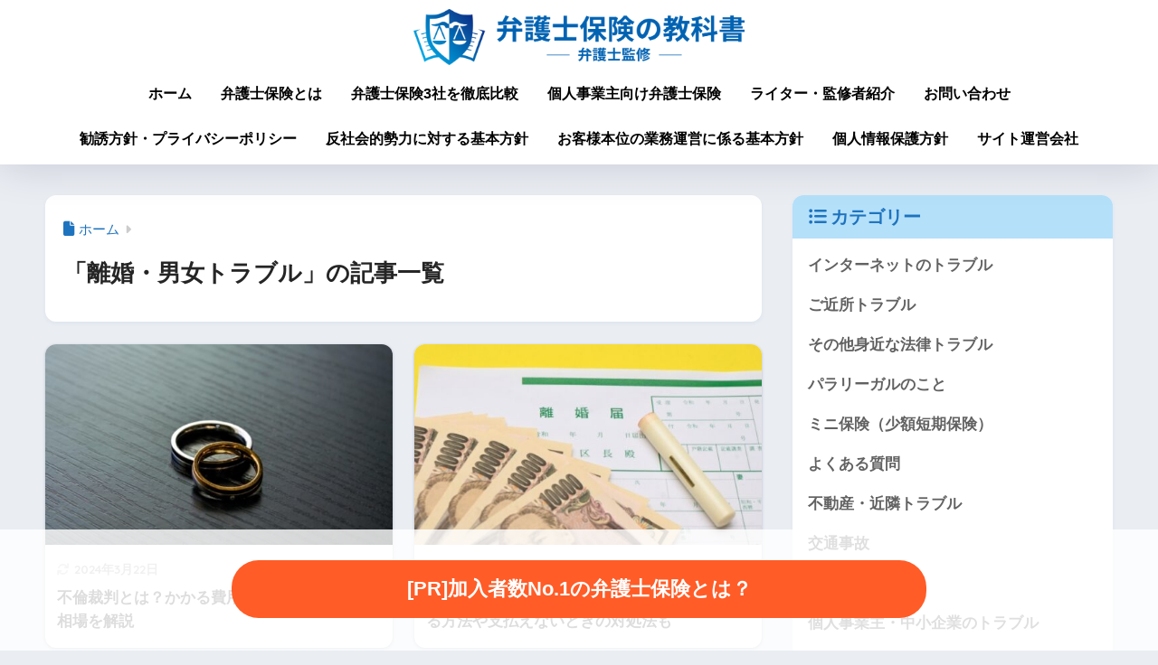

--- FILE ---
content_type: text/html; charset=UTF-8
request_url: https://bengoshihoken-mikata.jp/archives/category/divorce
body_size: 18415
content:

<!DOCTYPE html>
<html dir="ltr" lang="ja">
<head>
  <meta charset="utf-8">
  <meta http-equiv="X-UA-Compatible" content="IE=edge">
  <meta name="HandheldFriendly" content="True">
  <meta name="MobileOptimized" content="320">
  <meta name="viewport" content="width=device-width, initial-scale=1, viewport-fit=cover"/>
  <meta name="msapplication-TileColor" content="#00a6e5">
  <meta name="theme-color" content="#00a6e5">
  <link rel="pingback" href="https://bengoshihoken-mikata.jp/blog/xmlrpc.php">
  <title>離婚・男女トラブル | 弁護士保険の教科書ー弁護士監修ー</title>
<link data-rocket-preload as="style" href="https://fonts.googleapis.com/css?family=Quicksand%3A500%2C700&#038;display=swap" rel="preload">
<link href="https://fonts.googleapis.com/css?family=Quicksand%3A500%2C700&#038;display=swap" media="print" onload="this.media=&#039;all&#039;" rel="stylesheet">
<noscript data-wpr-hosted-gf-parameters=""><link rel="stylesheet" href="https://fonts.googleapis.com/css?family=Quicksand%3A500%2C700&#038;display=swap"></noscript>

		<!-- All in One SEO 4.9.3 - aioseo.com -->
	<meta name="robots" content="noindex, max-image-preview:large" />
	<link rel="canonical" href="https://bengoshihoken-mikata.jp/archives/category/divorce" />
	<link rel="next" href="https://bengoshihoken-mikata.jp/archives/category/divorce/page/2" />
	<meta name="generator" content="All in One SEO (AIOSEO) 4.9.3" />
		<script type="application/ld+json" class="aioseo-schema">
			{"@context":"https:\/\/schema.org","@graph":[{"@type":"BreadcrumbList","@id":"https:\/\/bengoshihoken-mikata.jp\/archives\/category\/divorce#breadcrumblist","itemListElement":[{"@type":"ListItem","@id":"https:\/\/bengoshihoken-mikata.jp#listItem","position":1,"name":"\u5bb6","item":"https:\/\/bengoshihoken-mikata.jp","nextItem":{"@type":"ListItem","@id":"https:\/\/bengoshihoken-mikata.jp\/archives\/category\/divorce#listItem","name":"\u96e2\u5a5a\u30fb\u7537\u5973\u30c8\u30e9\u30d6\u30eb"}},{"@type":"ListItem","@id":"https:\/\/bengoshihoken-mikata.jp\/archives\/category\/divorce#listItem","position":2,"name":"\u96e2\u5a5a\u30fb\u7537\u5973\u30c8\u30e9\u30d6\u30eb","previousItem":{"@type":"ListItem","@id":"https:\/\/bengoshihoken-mikata.jp#listItem","name":"\u5bb6"}}]},{"@type":"CollectionPage","@id":"https:\/\/bengoshihoken-mikata.jp\/archives\/category\/divorce#collectionpage","url":"https:\/\/bengoshihoken-mikata.jp\/archives\/category\/divorce","name":"\u96e2\u5a5a\u30fb\u7537\u5973\u30c8\u30e9\u30d6\u30eb | \u5f01\u8b77\u58eb\u4fdd\u967a\u306e\u6559\u79d1\u66f8\u30fc\u5f01\u8b77\u58eb\u76e3\u4fee\u30fc","inLanguage":"ja","isPartOf":{"@id":"https:\/\/bengoshihoken-mikata.jp\/#website"},"breadcrumb":{"@id":"https:\/\/bengoshihoken-mikata.jp\/archives\/category\/divorce#breadcrumblist"}},{"@type":"Organization","@id":"https:\/\/bengoshihoken-mikata.jp\/#organization","name":"\u5f01\u8b77\u58eb\u4fdd\u967a\u306e\u6559\u79d1\u66f8\u30fc\u5f01\u8b77\u58eb\u76e3\u4fee\u30fc","url":"https:\/\/bengoshihoken-mikata.jp\/","sameAs":["https:\/\/twitter.com\/benhoshacho"]},{"@type":"WebSite","@id":"https:\/\/bengoshihoken-mikata.jp\/#website","url":"https:\/\/bengoshihoken-mikata.jp\/","name":"\u5f01\u8b77\u58eb\u4fdd\u967a\u306e\u6559\u79d1\u66f8\u30fc\u5f01\u8b77\u58eb\u76e3\u4fee\u30fc","inLanguage":"ja","publisher":{"@id":"https:\/\/bengoshihoken-mikata.jp\/#organization"}}]}
		</script>
		<!-- All in One SEO -->


<!-- Google Tag Manager for WordPress by gtm4wp.com -->
<script data-cfasync="false" data-pagespeed-no-defer>
	var gtm4wp_datalayer_name = "dataLayer";
	var dataLayer = dataLayer || [];
</script>
<!-- End Google Tag Manager for WordPress by gtm4wp.com --><link rel='dns-prefetch' href='//www.google.com' />
<link rel='dns-prefetch' href='//cdnjs.cloudflare.com' />
<link rel='dns-prefetch' href='//fonts.googleapis.com' />
<link rel='dns-prefetch' href='//use.fontawesome.com' />
<link href='https://fonts.gstatic.com' crossorigin rel='preconnect' />
<link rel="alternate" type="application/rss+xml" title="弁護士保険の教科書ー弁護士監修ー &raquo; フィード" href="https://bengoshihoken-mikata.jp/feed" />
<link rel="alternate" type="application/rss+xml" title="弁護士保険の教科書ー弁護士監修ー &raquo; コメントフィード" href="https://bengoshihoken-mikata.jp/comments/feed" />
<!-- bengoshihoken-mikata.jp is managing ads with Advanced Ads 2.0.16 – https://wpadvancedads.com/ --><!--noptimize--><script id="bengo-ready">
			window.advanced_ads_ready=function(e,a){a=a||"complete";var d=function(e){return"interactive"===a?"loading"!==e:"complete"===e};d(document.readyState)?e():document.addEventListener("readystatechange",(function(a){d(a.target.readyState)&&e()}),{once:"interactive"===a})},window.advanced_ads_ready_queue=window.advanced_ads_ready_queue||[];		</script>
		<!--/noptimize--><style id='wp-img-auto-sizes-contain-inline-css' type='text/css'>
img:is([sizes=auto i],[sizes^="auto," i]){contain-intrinsic-size:3000px 1500px}
/*# sourceURL=wp-img-auto-sizes-contain-inline-css */
</style>
<link data-minify="1" rel='stylesheet' id='sng-stylesheet-css' href='https://bengoshihoken-mikata.jp/blog/wp-content/cache/min/1/blog/wp-content/themes/sango-theme/style.css?ver=1767967710' type='text/css' media='all' />
<link data-minify="1" rel='stylesheet' id='sng-option-css' href='https://bengoshihoken-mikata.jp/blog/wp-content/cache/min/1/blog/wp-content/themes/sango-theme/entry-option.css?ver=1767967710' type='text/css' media='all' />
<link data-minify="1" rel='stylesheet' id='sng-old-css-css' href='https://bengoshihoken-mikata.jp/blog/wp-content/cache/min/1/blog/wp-content/themes/sango-theme/style-old.css?ver=1767967710' type='text/css' media='all' />
<link data-minify="1" rel='stylesheet' id='sango_theme_gutenberg-style-css' href='https://bengoshihoken-mikata.jp/blog/wp-content/cache/min/1/blog/wp-content/themes/sango-theme/library/gutenberg/dist/build/style-blocks.css?ver=1767967710' type='text/css' media='all' />
<style id='sango_theme_gutenberg-style-inline-css' type='text/css'>
:root{--sgb-main-color:#00a6e5;--sgb-pastel-color:#b4e0fa;--sgb-accent-color:#ffb36b;--sgb-widget-title-color:#1e73be;--sgb-widget-title-bg-color:#b4e0fa;--sgb-bg-color:#eaedf2;--wp--preset--color--sango-main:var(--sgb-main-color);--wp--preset--color--sango-pastel:var(--sgb-pastel-color);--wp--preset--color--sango-accent:var(--sgb-accent-color)}
/*# sourceURL=sango_theme_gutenberg-style-inline-css */
</style>

<link data-minify="1" rel='stylesheet' id='sng-fontawesome-css' href='https://bengoshihoken-mikata.jp/blog/wp-content/cache/min/1/releases/v6.1.1/css/all.css?ver=1767967710' type='text/css' media='all' />
<style id='wp-emoji-styles-inline-css' type='text/css'>

	img.wp-smiley, img.emoji {
		display: inline !important;
		border: none !important;
		box-shadow: none !important;
		height: 1em !important;
		width: 1em !important;
		margin: 0 0.07em !important;
		vertical-align: -0.1em !important;
		background: none !important;
		padding: 0 !important;
	}
/*# sourceURL=wp-emoji-styles-inline-css */
</style>
<link rel='stylesheet' id='wp-block-library-css' href='https://bengoshihoken-mikata.jp/blog/wp-includes/css/dist/block-library/style.min.css?ver=6.9' type='text/css' media='all' />
<link data-minify="1" rel='stylesheet' id='aioseo/css/src/vue/standalone/blocks/table-of-contents/global.scss-css' href='https://bengoshihoken-mikata.jp/blog/wp-content/cache/min/1/blog/wp-content/plugins/all-in-one-seo-pack/dist/Lite/assets/css/table-of-contents/global.e90f6d47.css?ver=1767967710' type='text/css' media='all' />
<style id='global-styles-inline-css' type='text/css'>
:root{--wp--preset--aspect-ratio--square: 1;--wp--preset--aspect-ratio--4-3: 4/3;--wp--preset--aspect-ratio--3-4: 3/4;--wp--preset--aspect-ratio--3-2: 3/2;--wp--preset--aspect-ratio--2-3: 2/3;--wp--preset--aspect-ratio--16-9: 16/9;--wp--preset--aspect-ratio--9-16: 9/16;--wp--preset--color--black: #000000;--wp--preset--color--cyan-bluish-gray: #abb8c3;--wp--preset--color--white: #ffffff;--wp--preset--color--pale-pink: #f78da7;--wp--preset--color--vivid-red: #cf2e2e;--wp--preset--color--luminous-vivid-orange: #ff6900;--wp--preset--color--luminous-vivid-amber: #fcb900;--wp--preset--color--light-green-cyan: #7bdcb5;--wp--preset--color--vivid-green-cyan: #00d084;--wp--preset--color--pale-cyan-blue: #8ed1fc;--wp--preset--color--vivid-cyan-blue: #0693e3;--wp--preset--color--vivid-purple: #9b51e0;--wp--preset--color--sango-main: var(--sgb-main-color);--wp--preset--color--sango-pastel: var(--sgb-pastel-color);--wp--preset--color--sango-accent: var(--sgb-accent-color);--wp--preset--color--sango-blue: #009EF3;--wp--preset--color--sango-orange: #ffb36b;--wp--preset--color--sango-red: #f88080;--wp--preset--color--sango-green: #90d581;--wp--preset--color--sango-black: #333;--wp--preset--color--sango-gray: gray;--wp--preset--color--sango-silver: whitesmoke;--wp--preset--color--sango-light-blue: #b4e0fa;--wp--preset--color--sango-light-red: #ffebeb;--wp--preset--color--sango-light-orange: #fff9e6;--wp--preset--gradient--vivid-cyan-blue-to-vivid-purple: linear-gradient(135deg,rgb(6,147,227) 0%,rgb(155,81,224) 100%);--wp--preset--gradient--light-green-cyan-to-vivid-green-cyan: linear-gradient(135deg,rgb(122,220,180) 0%,rgb(0,208,130) 100%);--wp--preset--gradient--luminous-vivid-amber-to-luminous-vivid-orange: linear-gradient(135deg,rgb(252,185,0) 0%,rgb(255,105,0) 100%);--wp--preset--gradient--luminous-vivid-orange-to-vivid-red: linear-gradient(135deg,rgb(255,105,0) 0%,rgb(207,46,46) 100%);--wp--preset--gradient--very-light-gray-to-cyan-bluish-gray: linear-gradient(135deg,rgb(238,238,238) 0%,rgb(169,184,195) 100%);--wp--preset--gradient--cool-to-warm-spectrum: linear-gradient(135deg,rgb(74,234,220) 0%,rgb(151,120,209) 20%,rgb(207,42,186) 40%,rgb(238,44,130) 60%,rgb(251,105,98) 80%,rgb(254,248,76) 100%);--wp--preset--gradient--blush-light-purple: linear-gradient(135deg,rgb(255,206,236) 0%,rgb(152,150,240) 100%);--wp--preset--gradient--blush-bordeaux: linear-gradient(135deg,rgb(254,205,165) 0%,rgb(254,45,45) 50%,rgb(107,0,62) 100%);--wp--preset--gradient--luminous-dusk: linear-gradient(135deg,rgb(255,203,112) 0%,rgb(199,81,192) 50%,rgb(65,88,208) 100%);--wp--preset--gradient--pale-ocean: linear-gradient(135deg,rgb(255,245,203) 0%,rgb(182,227,212) 50%,rgb(51,167,181) 100%);--wp--preset--gradient--electric-grass: linear-gradient(135deg,rgb(202,248,128) 0%,rgb(113,206,126) 100%);--wp--preset--gradient--midnight: linear-gradient(135deg,rgb(2,3,129) 0%,rgb(40,116,252) 100%);--wp--preset--font-size--small: 13px;--wp--preset--font-size--medium: 20px;--wp--preset--font-size--large: 36px;--wp--preset--font-size--x-large: 42px;--wp--preset--font-family--default: "Helvetica", "Arial", "Hiragino Kaku Gothic ProN", "Hiragino Sans", YuGothic, "Yu Gothic", "メイリオ", Meiryo, sans-serif;--wp--preset--font-family--notosans: "Noto Sans JP", var(--wp--preset--font-family--default);--wp--preset--font-family--mplusrounded: "M PLUS Rounded 1c", var(--wp--preset--font-family--default);--wp--preset--font-family--dfont: "Quicksand", var(--wp--preset--font-family--default);--wp--preset--spacing--20: 0.44rem;--wp--preset--spacing--30: 0.67rem;--wp--preset--spacing--40: 1rem;--wp--preset--spacing--50: 1.5rem;--wp--preset--spacing--60: 2.25rem;--wp--preset--spacing--70: 3.38rem;--wp--preset--spacing--80: 5.06rem;--wp--preset--shadow--natural: 6px 6px 9px rgba(0, 0, 0, 0.2);--wp--preset--shadow--deep: 12px 12px 50px rgba(0, 0, 0, 0.4);--wp--preset--shadow--sharp: 6px 6px 0px rgba(0, 0, 0, 0.2);--wp--preset--shadow--outlined: 6px 6px 0px -3px rgb(255, 255, 255), 6px 6px rgb(0, 0, 0);--wp--preset--shadow--crisp: 6px 6px 0px rgb(0, 0, 0);--wp--custom--wrap--width: 92%;--wp--custom--wrap--default-width: 800px;--wp--custom--wrap--content-width: 1180px;--wp--custom--wrap--max-width: var(--wp--custom--wrap--content-width);--wp--custom--wrap--side: 30%;--wp--custom--wrap--gap: 2em;--wp--custom--wrap--mobile--padding: 16px;--wp--custom--shadow--large: 0 16px 30px -7px rgba(0, 12, 66, 0.15 );--wp--custom--shadow--large-hover: 0 40px 50px -16px rgba(0, 12, 66, 0.2 );--wp--custom--shadow--medium: 0 6px 13px -3px rgba(0, 12, 66, 0.1), 0 0px 1px rgba(0,30,100, 0.1 );--wp--custom--shadow--medium-hover: 0 12px 45px -9px rgb(0 0 0 / 23%);--wp--custom--shadow--solid: 0 1px 2px 0 rgba(24, 44, 84, 0.1), 0 1px 3px 1px rgba(24, 44, 84, 0.1);--wp--custom--shadow--solid-hover: 0 2px 4px 0 rgba(24, 44, 84, 0.1), 0 2px 8px 0 rgba(24, 44, 84, 0.1);--wp--custom--shadow--small: 0 2px 4px #4385bb12;--wp--custom--rounded--medium: 12px;--wp--custom--rounded--small: 6px;--wp--custom--widget--padding-horizontal: 18px;--wp--custom--widget--padding-vertical: 6px;--wp--custom--widget--icon-margin: 6px;--wp--custom--widget--gap: 2.5em;--wp--custom--entry--gap: 1.5rem;--wp--custom--entry--gap-mobile: 1rem;--wp--custom--entry--border-color: #eaedf2;--wp--custom--animation--fade-in: fadeIn 0.7s ease 0s 1 normal;--wp--custom--animation--header: fadeHeader 1s ease 0s 1 normal;--wp--custom--transition--default: 0.3s ease-in-out;--wp--custom--totop--opacity: 0.6;--wp--custom--totop--right: 18px;--wp--custom--totop--bottom: 20px;--wp--custom--totop--mobile--right: 16px;--wp--custom--totop--mobile--bottom: 10px;--wp--custom--toc--button--opacity: 0.6;--wp--custom--footer--column-gap: 40px;}:root { --wp--style--global--content-size: 900px;--wp--style--global--wide-size: 980px; }:where(body) { margin: 0; }.wp-site-blocks > .alignleft { float: left; margin-right: 2em; }.wp-site-blocks > .alignright { float: right; margin-left: 2em; }.wp-site-blocks > .aligncenter { justify-content: center; margin-left: auto; margin-right: auto; }:where(.wp-site-blocks) > * { margin-block-start: 1.5rem; margin-block-end: 0; }:where(.wp-site-blocks) > :first-child { margin-block-start: 0; }:where(.wp-site-blocks) > :last-child { margin-block-end: 0; }:root { --wp--style--block-gap: 1.5rem; }:root :where(.is-layout-flow) > :first-child{margin-block-start: 0;}:root :where(.is-layout-flow) > :last-child{margin-block-end: 0;}:root :where(.is-layout-flow) > *{margin-block-start: 1.5rem;margin-block-end: 0;}:root :where(.is-layout-constrained) > :first-child{margin-block-start: 0;}:root :where(.is-layout-constrained) > :last-child{margin-block-end: 0;}:root :where(.is-layout-constrained) > *{margin-block-start: 1.5rem;margin-block-end: 0;}:root :where(.is-layout-flex){gap: 1.5rem;}:root :where(.is-layout-grid){gap: 1.5rem;}.is-layout-flow > .alignleft{float: left;margin-inline-start: 0;margin-inline-end: 2em;}.is-layout-flow > .alignright{float: right;margin-inline-start: 2em;margin-inline-end: 0;}.is-layout-flow > .aligncenter{margin-left: auto !important;margin-right: auto !important;}.is-layout-constrained > .alignleft{float: left;margin-inline-start: 0;margin-inline-end: 2em;}.is-layout-constrained > .alignright{float: right;margin-inline-start: 2em;margin-inline-end: 0;}.is-layout-constrained > .aligncenter{margin-left: auto !important;margin-right: auto !important;}.is-layout-constrained > :where(:not(.alignleft):not(.alignright):not(.alignfull)){max-width: var(--wp--style--global--content-size);margin-left: auto !important;margin-right: auto !important;}.is-layout-constrained > .alignwide{max-width: var(--wp--style--global--wide-size);}body .is-layout-flex{display: flex;}.is-layout-flex{flex-wrap: wrap;align-items: center;}.is-layout-flex > :is(*, div){margin: 0;}body .is-layout-grid{display: grid;}.is-layout-grid > :is(*, div){margin: 0;}body{font-family: var(--sgb-font-family);padding-top: 0px;padding-right: 0px;padding-bottom: 0px;padding-left: 0px;}a:where(:not(.wp-element-button)){text-decoration: underline;}:root :where(.wp-element-button, .wp-block-button__link){background-color: #32373c;border-width: 0;color: #fff;font-family: inherit;font-size: inherit;font-style: inherit;font-weight: inherit;letter-spacing: inherit;line-height: inherit;padding-top: calc(0.667em + 2px);padding-right: calc(1.333em + 2px);padding-bottom: calc(0.667em + 2px);padding-left: calc(1.333em + 2px);text-decoration: none;text-transform: inherit;}.has-black-color{color: var(--wp--preset--color--black) !important;}.has-cyan-bluish-gray-color{color: var(--wp--preset--color--cyan-bluish-gray) !important;}.has-white-color{color: var(--wp--preset--color--white) !important;}.has-pale-pink-color{color: var(--wp--preset--color--pale-pink) !important;}.has-vivid-red-color{color: var(--wp--preset--color--vivid-red) !important;}.has-luminous-vivid-orange-color{color: var(--wp--preset--color--luminous-vivid-orange) !important;}.has-luminous-vivid-amber-color{color: var(--wp--preset--color--luminous-vivid-amber) !important;}.has-light-green-cyan-color{color: var(--wp--preset--color--light-green-cyan) !important;}.has-vivid-green-cyan-color{color: var(--wp--preset--color--vivid-green-cyan) !important;}.has-pale-cyan-blue-color{color: var(--wp--preset--color--pale-cyan-blue) !important;}.has-vivid-cyan-blue-color{color: var(--wp--preset--color--vivid-cyan-blue) !important;}.has-vivid-purple-color{color: var(--wp--preset--color--vivid-purple) !important;}.has-sango-main-color{color: var(--wp--preset--color--sango-main) !important;}.has-sango-pastel-color{color: var(--wp--preset--color--sango-pastel) !important;}.has-sango-accent-color{color: var(--wp--preset--color--sango-accent) !important;}.has-sango-blue-color{color: var(--wp--preset--color--sango-blue) !important;}.has-sango-orange-color{color: var(--wp--preset--color--sango-orange) !important;}.has-sango-red-color{color: var(--wp--preset--color--sango-red) !important;}.has-sango-green-color{color: var(--wp--preset--color--sango-green) !important;}.has-sango-black-color{color: var(--wp--preset--color--sango-black) !important;}.has-sango-gray-color{color: var(--wp--preset--color--sango-gray) !important;}.has-sango-silver-color{color: var(--wp--preset--color--sango-silver) !important;}.has-sango-light-blue-color{color: var(--wp--preset--color--sango-light-blue) !important;}.has-sango-light-red-color{color: var(--wp--preset--color--sango-light-red) !important;}.has-sango-light-orange-color{color: var(--wp--preset--color--sango-light-orange) !important;}.has-black-background-color{background-color: var(--wp--preset--color--black) !important;}.has-cyan-bluish-gray-background-color{background-color: var(--wp--preset--color--cyan-bluish-gray) !important;}.has-white-background-color{background-color: var(--wp--preset--color--white) !important;}.has-pale-pink-background-color{background-color: var(--wp--preset--color--pale-pink) !important;}.has-vivid-red-background-color{background-color: var(--wp--preset--color--vivid-red) !important;}.has-luminous-vivid-orange-background-color{background-color: var(--wp--preset--color--luminous-vivid-orange) !important;}.has-luminous-vivid-amber-background-color{background-color: var(--wp--preset--color--luminous-vivid-amber) !important;}.has-light-green-cyan-background-color{background-color: var(--wp--preset--color--light-green-cyan) !important;}.has-vivid-green-cyan-background-color{background-color: var(--wp--preset--color--vivid-green-cyan) !important;}.has-pale-cyan-blue-background-color{background-color: var(--wp--preset--color--pale-cyan-blue) !important;}.has-vivid-cyan-blue-background-color{background-color: var(--wp--preset--color--vivid-cyan-blue) !important;}.has-vivid-purple-background-color{background-color: var(--wp--preset--color--vivid-purple) !important;}.has-sango-main-background-color{background-color: var(--wp--preset--color--sango-main) !important;}.has-sango-pastel-background-color{background-color: var(--wp--preset--color--sango-pastel) !important;}.has-sango-accent-background-color{background-color: var(--wp--preset--color--sango-accent) !important;}.has-sango-blue-background-color{background-color: var(--wp--preset--color--sango-blue) !important;}.has-sango-orange-background-color{background-color: var(--wp--preset--color--sango-orange) !important;}.has-sango-red-background-color{background-color: var(--wp--preset--color--sango-red) !important;}.has-sango-green-background-color{background-color: var(--wp--preset--color--sango-green) !important;}.has-sango-black-background-color{background-color: var(--wp--preset--color--sango-black) !important;}.has-sango-gray-background-color{background-color: var(--wp--preset--color--sango-gray) !important;}.has-sango-silver-background-color{background-color: var(--wp--preset--color--sango-silver) !important;}.has-sango-light-blue-background-color{background-color: var(--wp--preset--color--sango-light-blue) !important;}.has-sango-light-red-background-color{background-color: var(--wp--preset--color--sango-light-red) !important;}.has-sango-light-orange-background-color{background-color: var(--wp--preset--color--sango-light-orange) !important;}.has-black-border-color{border-color: var(--wp--preset--color--black) !important;}.has-cyan-bluish-gray-border-color{border-color: var(--wp--preset--color--cyan-bluish-gray) !important;}.has-white-border-color{border-color: var(--wp--preset--color--white) !important;}.has-pale-pink-border-color{border-color: var(--wp--preset--color--pale-pink) !important;}.has-vivid-red-border-color{border-color: var(--wp--preset--color--vivid-red) !important;}.has-luminous-vivid-orange-border-color{border-color: var(--wp--preset--color--luminous-vivid-orange) !important;}.has-luminous-vivid-amber-border-color{border-color: var(--wp--preset--color--luminous-vivid-amber) !important;}.has-light-green-cyan-border-color{border-color: var(--wp--preset--color--light-green-cyan) !important;}.has-vivid-green-cyan-border-color{border-color: var(--wp--preset--color--vivid-green-cyan) !important;}.has-pale-cyan-blue-border-color{border-color: var(--wp--preset--color--pale-cyan-blue) !important;}.has-vivid-cyan-blue-border-color{border-color: var(--wp--preset--color--vivid-cyan-blue) !important;}.has-vivid-purple-border-color{border-color: var(--wp--preset--color--vivid-purple) !important;}.has-sango-main-border-color{border-color: var(--wp--preset--color--sango-main) !important;}.has-sango-pastel-border-color{border-color: var(--wp--preset--color--sango-pastel) !important;}.has-sango-accent-border-color{border-color: var(--wp--preset--color--sango-accent) !important;}.has-sango-blue-border-color{border-color: var(--wp--preset--color--sango-blue) !important;}.has-sango-orange-border-color{border-color: var(--wp--preset--color--sango-orange) !important;}.has-sango-red-border-color{border-color: var(--wp--preset--color--sango-red) !important;}.has-sango-green-border-color{border-color: var(--wp--preset--color--sango-green) !important;}.has-sango-black-border-color{border-color: var(--wp--preset--color--sango-black) !important;}.has-sango-gray-border-color{border-color: var(--wp--preset--color--sango-gray) !important;}.has-sango-silver-border-color{border-color: var(--wp--preset--color--sango-silver) !important;}.has-sango-light-blue-border-color{border-color: var(--wp--preset--color--sango-light-blue) !important;}.has-sango-light-red-border-color{border-color: var(--wp--preset--color--sango-light-red) !important;}.has-sango-light-orange-border-color{border-color: var(--wp--preset--color--sango-light-orange) !important;}.has-vivid-cyan-blue-to-vivid-purple-gradient-background{background: var(--wp--preset--gradient--vivid-cyan-blue-to-vivid-purple) !important;}.has-light-green-cyan-to-vivid-green-cyan-gradient-background{background: var(--wp--preset--gradient--light-green-cyan-to-vivid-green-cyan) !important;}.has-luminous-vivid-amber-to-luminous-vivid-orange-gradient-background{background: var(--wp--preset--gradient--luminous-vivid-amber-to-luminous-vivid-orange) !important;}.has-luminous-vivid-orange-to-vivid-red-gradient-background{background: var(--wp--preset--gradient--luminous-vivid-orange-to-vivid-red) !important;}.has-very-light-gray-to-cyan-bluish-gray-gradient-background{background: var(--wp--preset--gradient--very-light-gray-to-cyan-bluish-gray) !important;}.has-cool-to-warm-spectrum-gradient-background{background: var(--wp--preset--gradient--cool-to-warm-spectrum) !important;}.has-blush-light-purple-gradient-background{background: var(--wp--preset--gradient--blush-light-purple) !important;}.has-blush-bordeaux-gradient-background{background: var(--wp--preset--gradient--blush-bordeaux) !important;}.has-luminous-dusk-gradient-background{background: var(--wp--preset--gradient--luminous-dusk) !important;}.has-pale-ocean-gradient-background{background: var(--wp--preset--gradient--pale-ocean) !important;}.has-electric-grass-gradient-background{background: var(--wp--preset--gradient--electric-grass) !important;}.has-midnight-gradient-background{background: var(--wp--preset--gradient--midnight) !important;}.has-small-font-size{font-size: var(--wp--preset--font-size--small) !important;}.has-medium-font-size{font-size: var(--wp--preset--font-size--medium) !important;}.has-large-font-size{font-size: var(--wp--preset--font-size--large) !important;}.has-x-large-font-size{font-size: var(--wp--preset--font-size--x-large) !important;}.has-default-font-family{font-family: var(--wp--preset--font-family--default) !important;}.has-notosans-font-family{font-family: var(--wp--preset--font-family--notosans) !important;}.has-mplusrounded-font-family{font-family: var(--wp--preset--font-family--mplusrounded) !important;}.has-dfont-font-family{font-family: var(--wp--preset--font-family--dfont) !important;}
:root :where(.wp-block-button .wp-block-button__link){background-color: var(--wp--preset--color--sango-main);border-radius: var(--wp--custom--rounded--medium);color: #fff;font-size: 18px;font-weight: 600;padding-top: 0.4em;padding-right: 1.3em;padding-bottom: 0.4em;padding-left: 1.3em;}
:root :where(.wp-block-pullquote){font-size: 1.5em;line-height: 1.6;}
/*# sourceURL=global-styles-inline-css */
</style>
<link data-minify="1" rel='stylesheet' id='flexible-table-block-css' href='https://bengoshihoken-mikata.jp/blog/wp-content/cache/min/1/blog/wp-content/plugins/flexible-table-block/build/style-index.css?ver=1767967710' type='text/css' media='all' />
<style id='flexible-table-block-inline-css' type='text/css'>
.wp-block-flexible-table-block-table.wp-block-flexible-table-block-table>table{width:100%;max-width:100%;border-collapse:collapse;}.wp-block-flexible-table-block-table.wp-block-flexible-table-block-table.is-style-stripes tbody tr:nth-child(odd) th{background-color:#f0f0f1;}.wp-block-flexible-table-block-table.wp-block-flexible-table-block-table.is-style-stripes tbody tr:nth-child(odd) td{background-color:#f0f0f1;}.wp-block-flexible-table-block-table.wp-block-flexible-table-block-table.is-style-stripes tbody tr:nth-child(even) th{background-color:#ffffff;}.wp-block-flexible-table-block-table.wp-block-flexible-table-block-table.is-style-stripes tbody tr:nth-child(even) td{background-color:#ffffff;}.wp-block-flexible-table-block-table.wp-block-flexible-table-block-table>table tr th,.wp-block-flexible-table-block-table.wp-block-flexible-table-block-table>table tr td{padding:0.5em;border-width:1px;border-style:solid;border-color:#000000;text-align:left;vertical-align:middle;}.wp-block-flexible-table-block-table.wp-block-flexible-table-block-table>table tr th{background-color:#f0f0f1;}.wp-block-flexible-table-block-table.wp-block-flexible-table-block-table>table tr td{background-color:#ffffff;}@media screen and (min-width:769px){.wp-block-flexible-table-block-table.is-scroll-on-pc{overflow-x:scroll;}.wp-block-flexible-table-block-table.is-scroll-on-pc table{max-width:none;align-self:self-start;}}@media screen and (max-width:768px){.wp-block-flexible-table-block-table.is-scroll-on-mobile{overflow-x:scroll;}.wp-block-flexible-table-block-table.is-scroll-on-mobile table{max-width:none;align-self:self-start;}.wp-block-flexible-table-block-table table.is-stacked-on-mobile th,.wp-block-flexible-table-block-table table.is-stacked-on-mobile td{width:100%!important;display:block;}}
/*# sourceURL=flexible-table-block-inline-css */
</style>
<link data-minify="1" rel='stylesheet' id='sb-type-std-css' href='https://bengoshihoken-mikata.jp/blog/wp-content/cache/min/1/blog/wp-content/plugins/speech-bubble/css/sb-type-std.css?ver=1767967710' type='text/css' media='all' />
<link data-minify="1" rel='stylesheet' id='sb-type-fb-css' href='https://bengoshihoken-mikata.jp/blog/wp-content/cache/min/1/blog/wp-content/plugins/speech-bubble/css/sb-type-fb.css?ver=1767967710' type='text/css' media='all' />
<link data-minify="1" rel='stylesheet' id='sb-type-fb-flat-css' href='https://bengoshihoken-mikata.jp/blog/wp-content/cache/min/1/blog/wp-content/plugins/speech-bubble/css/sb-type-fb-flat.css?ver=1767967710' type='text/css' media='all' />
<link data-minify="1" rel='stylesheet' id='sb-type-ln-css' href='https://bengoshihoken-mikata.jp/blog/wp-content/cache/min/1/blog/wp-content/plugins/speech-bubble/css/sb-type-ln.css?ver=1767967710' type='text/css' media='all' />
<link data-minify="1" rel='stylesheet' id='sb-type-ln-flat-css' href='https://bengoshihoken-mikata.jp/blog/wp-content/cache/min/1/blog/wp-content/plugins/speech-bubble/css/sb-type-ln-flat.css?ver=1767967710' type='text/css' media='all' />
<link data-minify="1" rel='stylesheet' id='sb-type-pink-css' href='https://bengoshihoken-mikata.jp/blog/wp-content/cache/min/1/blog/wp-content/plugins/speech-bubble/css/sb-type-pink.css?ver=1767967710' type='text/css' media='all' />
<link data-minify="1" rel='stylesheet' id='sb-type-rtail-css' href='https://bengoshihoken-mikata.jp/blog/wp-content/cache/min/1/blog/wp-content/plugins/speech-bubble/css/sb-type-rtail.css?ver=1767967710' type='text/css' media='all' />
<link data-minify="1" rel='stylesheet' id='sb-type-drop-css' href='https://bengoshihoken-mikata.jp/blog/wp-content/cache/min/1/blog/wp-content/plugins/speech-bubble/css/sb-type-drop.css?ver=1767967710' type='text/css' media='all' />
<link data-minify="1" rel='stylesheet' id='sb-type-think-css' href='https://bengoshihoken-mikata.jp/blog/wp-content/cache/min/1/blog/wp-content/plugins/speech-bubble/css/sb-type-think.css?ver=1767967710' type='text/css' media='all' />
<link data-minify="1" rel='stylesheet' id='sb-no-br-css' href='https://bengoshihoken-mikata.jp/blog/wp-content/cache/min/1/blog/wp-content/plugins/speech-bubble/css/sb-no-br.css?ver=1767967710' type='text/css' media='all' />
<link data-minify="1" rel='stylesheet' id='child-style-css' href='https://bengoshihoken-mikata.jp/blog/wp-content/cache/min/1/blog/wp-content/themes/benho-sango-child/style.css?ver=1767967710' type='text/css' media='all' />
<link data-minify="1" rel='stylesheet' id='st_svg-css-css' href='https://bengoshihoken-mikata.jp/blog/wp-content/cache/min/1/blog/wp-content/themes/benho-sango-child/lib/st_svg/style.css?ver=1767967710' type='text/css' media='all' />
<link data-minify="1" rel='stylesheet' id='jquery_modal-css-css' href='https://bengoshihoken-mikata.jp/blog/wp-content/cache/min/1/ajax/libs/jquery-modal/0.9.1/jquery.modal.min.css?ver=1767967710' type='text/css' media='all' />
<link rel='stylesheet' id='tablepress-default-css' href='https://bengoshihoken-mikata.jp/blog/wp-content/tablepress-combined.min.css' type='text/css' media='all' />
<style id='rocket-lazyload-inline-css' type='text/css'>
.rll-youtube-player{position:relative;padding-bottom:56.23%;height:0;overflow:hidden;max-width:100%;}.rll-youtube-player:focus-within{outline: 2px solid currentColor;outline-offset: 5px;}.rll-youtube-player iframe{position:absolute;top:0;left:0;width:100%;height:100%;z-index:100;background:0 0}.rll-youtube-player img{bottom:0;display:block;left:0;margin:auto;max-width:100%;width:100%;position:absolute;right:0;top:0;border:none;height:auto;-webkit-transition:.4s all;-moz-transition:.4s all;transition:.4s all}.rll-youtube-player img:hover{-webkit-filter:brightness(75%)}.rll-youtube-player .play{height:100%;width:100%;left:0;top:0;position:absolute;background:url(https://bengoshihoken-mikata.jp/blog/wp-content/plugins/wp-rocket/assets/img/youtube.png) no-repeat center;background-color: transparent !important;cursor:pointer;border:none;}
/*# sourceURL=rocket-lazyload-inline-css */
</style>
<!--[if !IE]><!-->
<link rel='stylesheet' id='tablepress-responsive-css' href='https://bengoshihoken-mikata.jp/blog/wp-content/plugins/tablepress-responsive-tables/tablepress-responsive.min.css' type='text/css' media='all' />
<!--<![endif]-->
<script type="text/javascript" src="https://bengoshihoken-mikata.jp/blog/wp-includes/js/jquery/jquery.min.js?ver=3.7.1" id="jquery-core-js"></script>
<script type="text/javascript" src="https://bengoshihoken-mikata.jp/blog/wp-includes/js/jquery/jquery-migrate.min.js?ver=3.4.1" id="jquery-migrate-js"></script>
<script type="text/javascript" src="https://bengoshihoken-mikata.jp/blog/wp-content/themes/benho-sango-child/lib/jquery-cookie/jquery.cookie.js" id="jquery-cookie-js"></script>
<script type="text/javascript" src="//cdnjs.cloudflare.com/ajax/libs/jquery-modal/0.9.1/jquery.modal.min.js" id="jquery-modal-js"></script>
<link rel="https://api.w.org/" href="https://bengoshihoken-mikata.jp/wp-json/" /><link rel="alternate" title="JSON" type="application/json" href="https://bengoshihoken-mikata.jp/wp-json/wp/v2/categories/1" /><link rel="EditURI" type="application/rsd+xml" title="RSD" href="https://bengoshihoken-mikata.jp/blog/xmlrpc.php?rsd" />



<!-- This site is using AdRotate v5.17.2 to display their advertisements - https://ajdg.solutions/ -->
<!-- AdRotate CSS -->
<style type="text/css" media="screen">
	.g { margin:0px; padding:0px; overflow:hidden; line-height:1; zoom:1; }
	.g img { height:auto; }
	.g-col { position:relative; float:left; }
	.g-col:first-child { margin-left: 0; }
	.g-col:last-child { margin-right: 0; }
	@media only screen and (max-width: 480px) {
		.g-col, .g-dyn, .g-single { width:100%; margin-left:0; margin-right:0; }
	}
</style>
<!-- /AdRotate CSS -->

<!-- Favicon Rotator -->
<link rel="shortcut icon" href="https://bengoshihoken-mikata.jp/blog/wp-content/uploads/favi6.png" />
<!-- End Favicon Rotator -->
<link data-minify="1" rel="stylesheet" type="text/css" media="all" href="https://bengoshihoken-mikata.jp/blog/wp-content/cache/min/1/blog/wp-content/plugins/single-post-widget/style.css?ver=1767967710" />

<!-- Google Tag Manager for WordPress by gtm4wp.com -->
<!-- GTM Container placement set to footer -->
<script data-cfasync="false" data-pagespeed-no-defer>
	var dataLayer_content = {"pagePostType":"post","pagePostType2":"category-post","pageCategory":["legal-proceedings","divorce"]};
	dataLayer.push( dataLayer_content );
</script>
<script data-cfasync="false" data-pagespeed-no-defer>
(function(w,d,s,l,i){w[l]=w[l]||[];w[l].push({'gtm.start':
new Date().getTime(),event:'gtm.js'});var f=d.getElementsByTagName(s)[0],
j=d.createElement(s),dl=l!='dataLayer'?'&l='+l:'';j.async=true;j.src=
'//www.googletagmanager.com/gtm.js?id='+i+dl;f.parentNode.insertBefore(j,f);
})(window,document,'script','dataLayer','GTM-TRQQHZ7');
</script>
<!-- End Google Tag Manager for WordPress by gtm4wp.com --><meta property="og:title" content="「離婚・男女トラブル」の記事一覧" />
<meta property="og:description" content="弁護士保険の教科書ー弁護士監修ーの「離婚・男女トラブル」についての投稿一覧です。" />
<meta property="og:type" content="article" />
<meta property="og:url" content="https://bengoshihoken-mikata.jp/archives/category/divorce" />
<meta property="og:image" content="https://bengoshihoken-mikata.jp/blog/wp-content/uploads/1-2.png" />
<meta name="thumbnail" content="https://bengoshihoken-mikata.jp/blog/wp-content/uploads/1-2.png" />
<meta property="og:site_name" content="弁護士保険の教科書ー弁護士監修ー" />
<meta name="twitter:card" content="summary_large_image" />
<link rel="icon" href="https://bengoshihoken-mikata.jp/blog/wp-content/uploads/favi6-1.png" sizes="32x32" />
<link rel="icon" href="https://bengoshihoken-mikata.jp/blog/wp-content/uploads/favi6-1.png" sizes="192x192" />
<link rel="apple-touch-icon" href="https://bengoshihoken-mikata.jp/blog/wp-content/uploads/favi6-1.png" />
<meta name="msapplication-TileImage" content="https://bengoshihoken-mikata.jp/blog/wp-content/uploads/favi6-1.png" />
		<style type="text/css" id="wp-custom-css">
			.entry-content .banner_abtest .banner_item {
  display: none;
}		</style>
		<style> a{color:#1e73be}.header, .drawer__title{background-color:#ffffff}#logo a{color:#000000}.desktop-nav li a , .mobile-nav li a, #drawer__open, .header-search__open, .drawer__title{color:#000000}.drawer__title__close span, .drawer__title__close span:before{background:#000000}.desktop-nav li:after{background:#000000}.mobile-nav .current-menu-item{border-bottom-color:#000000}.widgettitle, .sidebar .wp-block-group h2, .drawer .wp-block-group h2{color:#1e73be;background-color:#b4e0fa}#footer-menu a, .copyright{color:#000000}#footer-menu{background-color:#1e73be}.footer{background-color:#e0e4eb}.footer, .footer a, .footer .widget ul li a{color:#3c3c3c}body{font-size:100%}@media only screen and (min-width:481px){body{font-size:107%}}@media only screen and (min-width:1030px){body{font-size:107%}}.totop{background:#009EF3}.header-info a{color:#FFF;background:linear-gradient(95deg, #738bff, #85e3ec)}.fixed-menu ul{background:#FFF}.fixed-menu a{color:#a2a7ab}.fixed-menu .current-menu-item a, .fixed-menu ul li a.active{color:#009EF3}.post-tab{background:#FFF}.post-tab > div{color:#a7a7a7}body{--sgb-font-family:var(--wp--preset--font-family--default)}#fixed_sidebar{top:0px}:target{scroll-margin-top:0px}.Threads:before{background-image:url("https://bengoshihoken-mikata.jp/blog/wp-content/themes/sango-theme/library/images/threads.svg")}.profile-sns li .Threads:before{background-image:url("https://bengoshihoken-mikata.jp/blog/wp-content/themes/sango-theme/library/images/threads-outline.svg")}.X:before, .follow-x::before{background-image:url("https://bengoshihoken-mikata.jp/blog/wp-content/themes/sango-theme/library/images/x-circle.svg")}</style><style media="print" type="text/css">div.faq_answer { display: block!important; }p.faq_nav { display: none; }</style><noscript><style id="rocket-lazyload-nojs-css">.rll-youtube-player, [data-lazy-src]{display:none !important;}</style></noscript><meta name="generator" content="WP Rocket 3.20.3" data-wpr-features="wpr_lazyload_images wpr_lazyload_iframes wpr_minify_css wpr_desktop" /></head>
<body class="archive category category-divorce category-1 wp-theme-sango-theme wp-child-theme-benho-sango-child fa5 aa-prefix-bengo-">


    <div data-rocket-location-hash="2c6fa6f4d4cbf6141ba4e5206c40415f" id="container" class="container"> 
  			<header data-rocket-location-hash="62d8afd1365d6c327fbae65ce9d42e89" class="header
		 header--center	">
				<div data-rocket-location-hash="46c3860dcdf4eb935f015158dbc19622" id="inner-header" class="inner-header wrap">
		<div id="logo" class="logo header-logo h1 dfont">
	<a href="https://bengoshihoken-mikata.jp/" class="header-logo__link">
				<img src="data:image/svg+xml,%3Csvg%20xmlns='http://www.w3.org/2000/svg'%20viewBox='0%200%201024%20173'%3E%3C/svg%3E" alt="弁護士保険の教科書ー弁護士監修ー" width="1024" height="173" class="header-logo__img" data-lazy-src="https://bengoshihoken-mikata.jp/blog/wp-content/uploads/1-2.png"><noscript><img src="https://bengoshihoken-mikata.jp/blog/wp-content/uploads/1-2.png" alt="弁護士保険の教科書ー弁護士監修ー" width="1024" height="173" class="header-logo__img"></noscript>
					</a>
	</div>
	<div class="header-search">
		<input type="checkbox" class="header-search__input" id="header-search-input" onclick="document.querySelector('.header-search__modal .searchform__input').focus()">
	<label class="header-search__close" for="header-search-input"></label>
	<div class="header-search__modal">
	
<form role="search" method="get" class="searchform" action="https://bengoshihoken-mikata.jp/">
  <div>
    <input type="search" class="searchform__input" name="s" value="" placeholder="検索" />
    <button type="submit" class="searchform__submit" aria-label="検索"><i class="fas fa-search" aria-hidden="true"></i></button>
  </div>
</form>

	</div>
</div>	<nav class="desktop-nav clearfix"><ul id="menu-%e3%83%98%e3%83%83%e3%83%80%e3%83%a1%e3%83%8b%e3%83%a5%e3%83%bc" class="menu"><li id="menu-item-13" class="menu-item menu-item-type-custom menu-item-object-custom menu-item-home menu-item-13"><a href="https://bengoshihoken-mikata.jp/">ホーム</a></li>
<li id="menu-item-16" class="menu-item menu-item-type-custom menu-item-object-custom menu-item-16"><a href="https://bengoshihoken-mikata.jp/bengoshihoken">弁護士保険とは</a></li>
<li id="menu-item-15302" class="menu-item menu-item-type-post_type menu-item-object-page menu-item-15302"><a href="https://bengoshihoken-mikata.jp/hikaku">弁護士保険3社を徹底比較</a></li>
<li id="menu-item-16005" class="menu-item menu-item-type-custom menu-item-object-custom menu-item-16005"><a href="https://bengoshihoken-mikata.jp/freelance">個人事業主向け弁護士保険</a></li>
<li id="menu-item-1763" class="menu-item menu-item-type-custom menu-item-object-custom menu-item-1763"><a href="https://bengoshihoken-mikata.jp/writer">ライター・監修者紹介</a></li>
<li id="menu-item-17923" class="menu-item menu-item-type-custom menu-item-object-custom menu-item-17923"><a href="https://bengoshihoken-mikata.jp/contact">お問い合わせ</a></li>
<li id="menu-item-18256" class="menu-item menu-item-type-post_type menu-item-object-page menu-item-18256"><a href="https://bengoshihoken-mikata.jp/solicitation-privacy-policy">勧誘方針・プライバシーポリシー</a></li>
<li id="menu-item-18267" class="menu-item menu-item-type-post_type menu-item-object-page menu-item-18267"><a href="https://bengoshihoken-mikata.jp/hansya">反社会的勢力に対する基本方針</a></li>
<li id="menu-item-18270" class="menu-item menu-item-type-post_type menu-item-object-page menu-item-18270"><a href="https://bengoshihoken-mikata.jp/okyakusamahonni">お客様本位の業務運営に係る基本方針</a></li>
<li id="menu-item-18275" class="menu-item menu-item-type-post_type menu-item-object-page menu-item-18275"><a href="https://bengoshihoken-mikata.jp/kojin-jyoho">個人情報保護方針</a></li>
<li id="menu-item-18280" class="menu-item menu-item-type-post_type menu-item-object-page menu-item-18280"><a href="https://bengoshihoken-mikata.jp/company-2">サイト運営会社</a></li>
</ul></nav></div>
	</header>
			<div data-rocket-location-hash="36de7472e9cc51524e0c53991bf627cb" id="content" class="content">
	<div data-rocket-location-hash="d4d2e4b59134ecdfb8005b50685c1588" id="inner-content" class="inner-content wrap">
		<main id="main" role="main">
		<div id="archive_header" class="archive_header archive-header">
	<nav id="breadcrumb" class="breadcrumb"><ul itemscope itemtype="http://schema.org/BreadcrumbList"><li itemprop="itemListElement" itemscope itemtype="http://schema.org/ListItem"><a href="https://bengoshihoken-mikata.jp" itemprop="item"><span itemprop="name">ホーム</span></a><meta itemprop="position" content="1" /></li></ul></nav>		<h1>
		「離婚・男女トラブル」の記事一覧	</h1>
		</div>	<div class="catpost-cards catpost-cards--column-2">
			<div class="c_linkto_wrap">
	<a class="c_linkto" href="https://bengoshihoken-mikata.jp/archives/16271">
		<span class="c_linkto_img_wrap">
		<img src="data:image/svg+xml,%3Csvg%20xmlns='http://www.w3.org/2000/svg'%20viewBox='0%200%20520%20300'%3E%3C/svg%3E" alt="不倫裁判とは？かかる費用や請求できる慰謝料相場を解説"  width="520" height="300" data-lazy-src="https://bengoshihoken-mikata.jp/blog/wp-content/uploads/23765983_s-520x300.jpg" /><noscript><img src="https://bengoshihoken-mikata.jp/blog/wp-content/uploads/23765983_s-520x300.jpg" alt="不倫裁判とは？かかる費用や請求できる慰謝料相場を解説"  width="520" height="300" /></noscript>
		</span>
		<div class="c_linkto_text">
				<time class="updated sng-link-time dfont" itemprop="dateModified" datetime="2024-03-22">2024年3月22日</time>		<h2>不倫裁判とは？かかる費用や請求できる慰謝料相場を解説</h2>
				</div>
	</a>
			</div>
			<div class="c_linkto_wrap">
	<a class="c_linkto" href="https://bengoshihoken-mikata.jp/archives/16233">
		<span class="c_linkto_img_wrap">
		<img src="data:image/svg+xml,%3Csvg%20xmlns='http://www.w3.org/2000/svg'%20viewBox='0%200%20520%20300'%3E%3C/svg%3E" alt="離婚裁判でかかる費用を徹底解説！負担を抑える方法や支払えないときの対処法も"  width="520" height="300" data-lazy-src="https://bengoshihoken-mikata.jp/blog/wp-content/uploads/29112378_s-520x300.jpg" /><noscript><img src="https://bengoshihoken-mikata.jp/blog/wp-content/uploads/29112378_s-520x300.jpg" alt="離婚裁判でかかる費用を徹底解説！負担を抑える方法や支払えないときの対処法も"  width="520" height="300" /></noscript>
		</span>
		<div class="c_linkto_text">
				<time class="updated sng-link-time dfont" itemprop="dateModified" datetime="2024-03-22">2024年3月22日</time>		<h2>離婚裁判でかかる費用を徹底解説！負担を抑える方法や支払えないときの対処法も</h2>
				</div>
	</a>
			</div>
			<div class="c_linkto_wrap">
	<a class="c_linkto" href="https://bengoshihoken-mikata.jp/archives/16219">
		<span class="c_linkto_img_wrap">
		<img src="data:image/svg+xml,%3Csvg%20xmlns='http://www.w3.org/2000/svg'%20viewBox='0%200%20520%20300'%3E%3C/svg%3E" alt="離婚裁判って何するの？手続きや費用、負担を減らす方法も解説！"  width="520" height="300" data-lazy-src="https://bengoshihoken-mikata.jp/blog/wp-content/uploads/29077428_s-520x300.jpg" /><noscript><img src="https://bengoshihoken-mikata.jp/blog/wp-content/uploads/29077428_s-520x300.jpg" alt="離婚裁判って何するの？手続きや費用、負担を減らす方法も解説！"  width="520" height="300" /></noscript>
		</span>
		<div class="c_linkto_text">
				<time class="updated sng-link-time dfont" itemprop="dateModified" datetime="2024-03-22">2024年3月22日</time>		<h2>離婚裁判って何するの？手続きや費用、負担を減らす方法も解説！</h2>
				</div>
	</a>
			</div>
			<div class="c_linkto_wrap">
	<a class="c_linkto" href="https://bengoshihoken-mikata.jp/archives/14074">
		<span class="c_linkto_img_wrap">
		<img src="data:image/svg+xml,%3Csvg%20xmlns='http://www.w3.org/2000/svg'%20viewBox='0%200%20520%20300'%3E%3C/svg%3E" alt="結婚詐欺の特徴と具体的な手口とは？被害にあった場合の相談先も解説"  width="520" height="300" data-lazy-src="https://bengoshihoken-mikata.jp/blog/wp-content/uploads/flower-gf825d0e68_640-e1681128761703.jpg" /><noscript><img src="https://bengoshihoken-mikata.jp/blog/wp-content/uploads/flower-gf825d0e68_640-e1681128761703.jpg" alt="結婚詐欺の特徴と具体的な手口とは？被害にあった場合の相談先も解説"  width="520" height="300" /></noscript>
		</span>
		<div class="c_linkto_text">
				<time class="updated sng-link-time dfont" itemprop="dateModified" datetime="2024-03-22">2024年3月22日</time>		<h2>結婚詐欺の特徴と具体的な手口とは？被害にあった場合の相談先も解説</h2>
				</div>
	</a>
			</div>
			<div class="c_linkto_wrap">
	<a class="c_linkto" href="https://bengoshihoken-mikata.jp/archives/14014">
		<span class="c_linkto_img_wrap">
		<img src="data:image/svg+xml,%3Csvg%20xmlns='http://www.w3.org/2000/svg'%20viewBox='0%200%20520%20300'%3E%3C/svg%3E" alt="モラハラ夫に共通する特徴と具体的な加害行動とは？適切な対処方法も解説"  width="520" height="300" data-lazy-src="https://bengoshihoken-mikata.jp/blog/wp-content/uploads/woman-2048905_640-e1680056332134.jpg" /><noscript><img src="https://bengoshihoken-mikata.jp/blog/wp-content/uploads/woman-2048905_640-e1680056332134.jpg" alt="モラハラ夫に共通する特徴と具体的な加害行動とは？適切な対処方法も解説"  width="520" height="300" /></noscript>
		</span>
		<div class="c_linkto_text">
				<time class="updated sng-link-time dfont" itemprop="dateModified" datetime="2024-03-22">2024年3月22日</time>		<h2>モラハラ夫に共通する特徴と具体的な加害行動とは？適切な対処方法も解説</h2>
				</div>
	</a>
			</div>
			<div class="c_linkto_wrap">
	<a class="c_linkto" href="https://bengoshihoken-mikata.jp/archives/13958">
		<span class="c_linkto_img_wrap">
		<img src="data:image/svg+xml,%3Csvg%20xmlns='http://www.w3.org/2000/svg'%20viewBox='0%200%20520%20300'%3E%3C/svg%3E" alt="浮気は法律上、違法？どのようなケースで訴えることが可能？"  width="520" height="300" data-lazy-src="https://bengoshihoken-mikata.jp/blog/wp-content/uploads/YOTA82_sateisurudansei15122033.jpeg" /><noscript><img src="https://bengoshihoken-mikata.jp/blog/wp-content/uploads/YOTA82_sateisurudansei15122033.jpeg" alt="浮気は法律上、違法？どのようなケースで訴えることが可能？"  width="520" height="300" /></noscript>
		</span>
		<div class="c_linkto_text">
				<time class="updated sng-link-time dfont" itemprop="dateModified" datetime="2024-03-24">2024年3月24日</time>		<h2>浮気は法律上、違法？どのようなケースで訴えることが可能？</h2>
				</div>
	</a>
			</div>
			<div class="c_linkto_wrap">
	<a class="c_linkto" href="https://bengoshihoken-mikata.jp/archives/13961">
		<span class="c_linkto_img_wrap">
		<img src="data:image/svg+xml,%3Csvg%20xmlns='http://www.w3.org/2000/svg'%20viewBox='0%200%20520%20300'%3E%3C/svg%3E" alt="キスは訴えられる可能性ある？既婚者とのキスは法律上どうなっているのか？"  width="520" height="300" data-lazy-src="https://bengoshihoken-mikata.jp/blog/wp-content/uploads/9c11e97796d74ad2c3ac7ae9b5e2def2_t.jpeg" /><noscript><img src="https://bengoshihoken-mikata.jp/blog/wp-content/uploads/9c11e97796d74ad2c3ac7ae9b5e2def2_t.jpeg" alt="キスは訴えられる可能性ある？既婚者とのキスは法律上どうなっているのか？"  width="520" height="300" /></noscript>
		</span>
		<div class="c_linkto_text">
				<time class="updated sng-link-time dfont" itemprop="dateModified" datetime="2024-03-22">2024年3月22日</time>		<h2>キスは訴えられる可能性ある？既婚者とのキスは法律上どうなっているのか？</h2>
				</div>
	</a>
			</div>
			<div class="c_linkto_wrap">
	<a class="c_linkto" href="https://bengoshihoken-mikata.jp/archives/13956">
		<span class="c_linkto_img_wrap">
		<img src="data:image/svg+xml,%3Csvg%20xmlns='http://www.w3.org/2000/svg'%20viewBox='0%200%20520%20300'%3E%3C/svg%3E" alt="浮気と不倫の違いって？どのようなケースで訴えることが可能？"  width="520" height="300" data-lazy-src="https://bengoshihoken-mikata.jp/blog/wp-content/uploads/8b332908cb1dadc595b7efdea75d5b4f.jpeg" /><noscript><img src="https://bengoshihoken-mikata.jp/blog/wp-content/uploads/8b332908cb1dadc595b7efdea75d5b4f.jpeg" alt="浮気と不倫の違いって？どのようなケースで訴えることが可能？"  width="520" height="300" /></noscript>
		</span>
		<div class="c_linkto_text">
				<time class="updated sng-link-time dfont" itemprop="dateModified" datetime="2024-03-23">2024年3月23日</time>		<h2>浮気と不倫の違いって？どのようなケースで訴えることが可能？</h2>
				</div>
	</a>
			</div>
			<div class="c_linkto_wrap">
	<a class="c_linkto" href="https://bengoshihoken-mikata.jp/archives/13934">
		<span class="c_linkto_img_wrap">
		<img src="data:image/svg+xml,%3Csvg%20xmlns='http://www.w3.org/2000/svg'%20viewBox='0%200%20520%20300'%3E%3C/svg%3E" alt="浮気の兆候が出てきたら？必要な証拠とは？証拠の定義から収集方法まで紹介！"  width="520" height="300" data-lazy-src="https://bengoshihoken-mikata.jp/blog/wp-content/uploads/33f2c34dabbbb130b963f9405d584487_t.jpeg" /><noscript><img src="https://bengoshihoken-mikata.jp/blog/wp-content/uploads/33f2c34dabbbb130b963f9405d584487_t.jpeg" alt="浮気の兆候が出てきたら？必要な証拠とは？証拠の定義から収集方法まで紹介！"  width="520" height="300" /></noscript>
		</span>
		<div class="c_linkto_text">
				<time class="updated sng-link-time dfont" itemprop="dateModified" datetime="2023-10-24">2023年10月24日</time>		<h2>浮気の兆候が出てきたら？必要な証拠とは？証拠の定義から収集方法まで紹介！</h2>
				</div>
	</a>
			</div>
			<div class="c_linkto_wrap">
	<a class="c_linkto" href="https://bengoshihoken-mikata.jp/archives/13706">
		<span class="c_linkto_img_wrap">
		<img src="data:image/svg+xml,%3Csvg%20xmlns='http://www.w3.org/2000/svg'%20viewBox='0%200%20520%20300'%3E%3C/svg%3E" alt="モラハラで離婚をする際に、必要な証拠とは？証拠の定義から収集方法まで紹介！"  width="520" height="300" data-lazy-src="https://bengoshihoken-mikata.jp/blog/wp-content/uploads/mora.jpeg" /><noscript><img src="https://bengoshihoken-mikata.jp/blog/wp-content/uploads/mora.jpeg" alt="モラハラで離婚をする際に、必要な証拠とは？証拠の定義から収集方法まで紹介！"  width="520" height="300" /></noscript>
		</span>
		<div class="c_linkto_text">
				<time class="updated sng-link-time dfont" itemprop="dateModified" datetime="2024-04-23">2024年4月23日</time>		<h2>モラハラで離婚をする際に、必要な証拠とは？証拠の定義から収集方法まで紹介！</h2>
				</div>
	</a>
			</div>
			</div>
		<nav class="pagination dfont" role="navigation" aria-label="ページネーション"><ul class='page-numbers'>
	<li><span aria-current="page" class="page-numbers current">1</span></li>
	<li><a class="page-numbers" href="https://bengoshihoken-mikata.jp/archives/category/divorce/page/2">2</a></li>
	<li><span class="page-numbers dots">&hellip;</span></li>
	<li><a class="page-numbers" href="https://bengoshihoken-mikata.jp/archives/category/divorce/page/13">13</a></li>
	<li><a class="next page-numbers" aria-label="次へ" href="https://bengoshihoken-mikata.jp/archives/category/divorce/page/2"><i class="fa fa-chevron-right"></i></a></li>
</ul>
</nav>		</main>
		  <div id="sidebar1" class="sidebar1 sidebar" role="complementary">
    <aside class="insidesp">
              <div id="notfix" class="normal-sidebar">
          <div id="categories-2" class="widget widget_categories"><h4 class="widgettitle has-fa-before">カテゴリー</h4>
			<ul>
					<li class="cat-item cat-item-31"><a href="https://bengoshihoken-mikata.jp/archives/category/internet-trouble">インターネットのトラブル</a>
</li>
	<li class="cat-item cat-item-20"><a href="https://bengoshihoken-mikata.jp/archives/category/neighborhood-trouble">ご近所トラブル</a>
</li>
	<li class="cat-item cat-item-7"><a href="https://bengoshihoken-mikata.jp/archives/category/legal-problem">その他身近な法律トラブル</a>
</li>
	<li class="cat-item cat-item-29"><a href="https://bengoshihoken-mikata.jp/archives/category/paralegal">パラリーガルのこと</a>
</li>
	<li class="cat-item cat-item-41"><a href="https://bengoshihoken-mikata.jp/archives/category/small-amount-and-short-term-insurance">ミニ保険（少額短期保険）</a>
</li>
	<li class="cat-item cat-item-33"><a href="https://bengoshihoken-mikata.jp/archives/category/qa">よくある質問</a>
</li>
	<li class="cat-item cat-item-39"><a href="https://bengoshihoken-mikata.jp/archives/category/housing-trouble">不動産・近隣トラブル</a>
</li>
	<li class="cat-item cat-item-38"><a href="https://bengoshihoken-mikata.jp/archives/category/traffic-accident">交通事故</a>
</li>
	<li class="cat-item cat-item-40"><a href="https://bengoshihoken-mikata.jp/archives/category/corporate-law">企業法務</a>
</li>
	<li class="cat-item cat-item-54"><a href="https://bengoshihoken-mikata.jp/archives/category/%e5%80%8b%e4%ba%ba%e4%ba%8b%e6%a5%ad%e4%b8%bb%e3%83%bb%e4%b8%ad%e5%b0%8f%e4%bc%81%e6%a5%ad%e3%81%ae%e3%83%88%e3%83%a9%e3%83%96%e3%83%ab">個人事業主・中小企業のトラブル</a>
</li>
	<li class="cat-item cat-item-16"><a href="https://bengoshihoken-mikata.jp/archives/category/business-owner">個人事業主の法的トラブル</a>
</li>
	<li class="cat-item cat-item-34"><a href="https://bengoshihoken-mikata.jp/archives/category/criminal-case">刑事事件</a>
</li>
	<li class="cat-item cat-item-6"><a href="https://bengoshihoken-mikata.jp/archives/category/labor-trouble">労働トラブル</a>
</li>
	<li class="cat-item cat-item-52"><a href="https://bengoshihoken-mikata.jp/archives/category/%e5%90%8d%e8%aa%89%e6%af%80%e6%90%8d%e3%83%bb%e8%aa%b9%e8%ac%97%e4%b8%ad%e5%82%b7">名誉毀損・誹謗中傷</a>
</li>
	<li class="cat-item cat-item-5"><a href="https://bengoshihoken-mikata.jp/archives/category/trouble-of-children">子供のトラブル</a>
</li>
	<li class="cat-item cat-item-48"><a href="https://bengoshihoken-mikata.jp/archives/category/about-lawer-2">弁護士・弁護士費用</a>
</li>
	<li class="cat-item cat-item-12"><a href="https://bengoshihoken-mikata.jp/archives/category/about-lawer">弁護士のこと</a>
</li>
	<li class="cat-item cat-item-8"><a href="https://bengoshihoken-mikata.jp/archives/category/news-about-mikata">弁護士保険Mikataのこと</a>
</li>
	<li class="cat-item cat-item-17"><a href="https://bengoshihoken-mikata.jp/archives/category/review">弁護士保険Mikataの評判・加入者の声</a>
</li>
	<li class="cat-item cat-item-53"><a href="https://bengoshihoken-mikata.jp/archives/category/%e5%bc%81%e8%ad%b7%e5%a3%ab%e4%bf%9d%e9%99%ba%e3%81%ae%e3%81%93%e3%81%a8%ef%bc%88%e5%95%86%e5%93%81%e6%a1%88%e5%86%85%ef%bc%89">弁護士保険のこと（商品案内）</a>
</li>
	<li class="cat-item cat-item-51"><a href="https://bengoshihoken-mikata.jp/archives/category/houterasu_-experience">法テラスの体験談</a>
</li>
	<li class="cat-item cat-item-26"><a href="https://bengoshihoken-mikata.jp/archives/category/law">法律</a>
</li>
	<li class="cat-item cat-item-47"><a href="https://bengoshihoken-mikata.jp/archives/category/legal-proceedings">法律・裁判・法的手続</a>
</li>
	<li class="cat-item cat-item-35"><a href="https://bengoshihoken-mikata.jp/archives/category/legal-proceedings-and-fee">法的手続き・弁護士費用</a>
</li>
	<li class="cat-item cat-item-44"><a href="https://bengoshihoken-mikata.jp/archives/category/consumer-trouble">消費者トラブル</a>
</li>
	<li class="cat-item cat-item-46"><a href="https://bengoshihoken-mikata.jp/archives/category/criminal-case-2">犯罪・刑事事件</a>
</li>
	<li class="cat-item cat-item-32"><a href="https://bengoshihoken-mikata.jp/archives/category/men-and-women-trouble">男女のトラブル</a>
</li>
	<li class="cat-item cat-item-2"><a href="https://bengoshihoken-mikata.jp/archives/category/souzoku">相続</a>
</li>
	<li class="cat-item cat-item-50"><a href="https://bengoshihoken-mikata.jp/archives/category/%e8%b3%83%e8%b2%b8%e3%83%88%e3%83%a9%e3%83%96%e3%83%ab">賃貸トラブル</a>
</li>
	<li class="cat-item cat-item-49"><a href="https://bengoshihoken-mikata.jp/archives/category/%e9%87%91%e9%8a%ad%e3%83%88%e3%83%a9%e3%83%96%e3%83%ab">金銭トラブル</a>
</li>
	<li class="cat-item cat-item-1 current-cat"><a aria-current="page" href="https://bengoshihoken-mikata.jp/archives/category/divorce">離婚・男女トラブル</a>
</li>
			</ul>

			</div><div id="text-2" class="widget widget_text"><h4 class="widgettitle has-fa-before">特集</h4>			<div class="textwidget"><p><a href="https://bengoshihoken-mikata.jp/blog/hikaku">何が違うの？弁護士保険3種類を徹底比較！！</a><br />
<a href="https://bengoshihoken-mikata.jp/blog/reputation">弁護士費用の評判・口コミ集</a></p>
</div>
		</div><div id="text-3" class="widget widget_text"><h4 class="widgettitle has-fa-before">リンク集</h4>			<div class="textwidget"><p><a href="https://mikata-ins.co.jp/" target="_blank" rel="noopener">ミカタ少額短期保険株式会社</a></p>
<p><a href="https://kailash.co.jp/" target="_blank" rel="noopener">株式会社アシロ少額短期保険</a></p>
<p><a href="http://yell-lpi.co.jp/" target="_blank" rel="noopener">エール少額短期保険株式会社</a></p>
<p><a href="http://www.nichibenren.or.jp/" target="_blank" rel="noopener">日本弁護士連合会</a></p>
</div>
		</div>        </div>
                </aside>
  </div>
	</div>
	</div>
		<footer data-rocket-location-hash="9f144624769ebcc1fa8494f1dcc5ea6b" class="footer">
				<div data-rocket-location-hash="b384bcf5145ffd56df3eff4c2e0c6242" id="footer-menu" class="footer-menu">
			<div>
			<a class="footer-menu__btn dfont" href="https://bengoshihoken-mikata.jp/"><i class="fas fa-home" aria-hidden="true"></i> HOME</a>
			</div>
			<nav>
			<div class="footer-links cf"><ul id="menu-%e3%83%98%e3%83%83%e3%83%80%e3%83%a1%e3%83%8b%e3%83%a5%e3%83%bc-1" class="nav footer-nav cf"><li class="menu-item menu-item-type-custom menu-item-object-custom menu-item-home menu-item-13"><a href="https://bengoshihoken-mikata.jp/">ホーム</a></li>
<li class="menu-item menu-item-type-custom menu-item-object-custom menu-item-16"><a href="https://bengoshihoken-mikata.jp/bengoshihoken">弁護士保険とは</a></li>
<li class="menu-item menu-item-type-post_type menu-item-object-page menu-item-15302"><a href="https://bengoshihoken-mikata.jp/hikaku">弁護士保険3社を徹底比較</a></li>
<li class="menu-item menu-item-type-custom menu-item-object-custom menu-item-16005"><a href="https://bengoshihoken-mikata.jp/freelance">個人事業主向け弁護士保険</a></li>
<li class="menu-item menu-item-type-custom menu-item-object-custom menu-item-1763"><a href="https://bengoshihoken-mikata.jp/writer">ライター・監修者紹介</a></li>
<li class="menu-item menu-item-type-custom menu-item-object-custom menu-item-17923"><a href="https://bengoshihoken-mikata.jp/contact">お問い合わせ</a></li>
<li class="menu-item menu-item-type-post_type menu-item-object-page menu-item-18256"><a href="https://bengoshihoken-mikata.jp/solicitation-privacy-policy">勧誘方針・プライバシーポリシー</a></li>
<li class="menu-item menu-item-type-post_type menu-item-object-page menu-item-18267"><a href="https://bengoshihoken-mikata.jp/hansya">反社会的勢力に対する基本方針</a></li>
<li class="menu-item menu-item-type-post_type menu-item-object-page menu-item-18270"><a href="https://bengoshihoken-mikata.jp/okyakusamahonni">お客様本位の業務運営に係る基本方針</a></li>
<li class="menu-item menu-item-type-post_type menu-item-object-page menu-item-18275"><a href="https://bengoshihoken-mikata.jp/kojin-jyoho">個人情報保護方針</a></li>
<li class="menu-item menu-item-type-post_type menu-item-object-page menu-item-18280"><a href="https://bengoshihoken-mikata.jp/company-2">サイト運営会社</a></li>
</ul></div>							</nav>
			<p class="copyright dfont">
			&copy; 2026			保険代理店 株式会社マイクコーポレーション			All rights reserved.
			</p>
		</div>
		</footer>
		</div> <!-- id="container" -->
<script type="speculationrules">
{"prefetch":[{"source":"document","where":{"and":[{"href_matches":"/*"},{"not":{"href_matches":["/blog/wp-*.php","/blog/wp-admin/*","/blog/wp-content/uploads/*","/blog/wp-content/*","/blog/wp-content/plugins/*","/blog/wp-content/themes/benho-sango-child/*","/blog/wp-content/themes/sango-theme/*","/*\\?(.+)"]}},{"not":{"selector_matches":"a[rel~=\"nofollow\"]"}},{"not":{"selector_matches":".no-prefetch, .no-prefetch a"}}]},"eagerness":"conservative"}]}
</script>



<!-- GTM Container placement set to footer -->
<!-- Google Tag Manager (noscript) -->
				<noscript><iframe src="https://www.googletagmanager.com/ns.html?id=GTM-TRQQHZ7" height="0" width="0" style="display:none;visibility:hidden" aria-hidden="true"></iframe></noscript>
<!-- End Google Tag Manager (noscript) --><section data-rocket-location-hash="10eabebbad63c3e7807fe88cc2538811" class="fix">
  <div data-rocket-location-hash="d192ec866ec87be04b522a1f89911fc3" class="fix__wrap">
    <div data-rocket-location-hash="081d68b98927c98a1483f3a25725ac95" class="fix__footer">
      <a class="post__cta-link post__fixed-btn" href="https://lp.mikata-ins.co.jp/m05/index.php?dcd=bhj6BEGZ&acd=dg04SVWY" id="fixbnr_kojin" target="_blank">
      <div class="post__cta-detail">
        <h3 class="post__main-copy">[PR]加入者数No.1の弁護士保険とは？</h3>
      </div>
      </a>
    </div>
  </div>
</section>

<script type="text/javascript">
jQuery(function($){
  
  $(window).on('scroll resize', function(){
    const windowHeight = $(window).height();
    const scrollPosition = $(window).scrollTop();
    const footerOffsetTop = $('.footer').offset().top;
    if (scrollPosition + windowHeight >= footerOffsetTop) {
      $('section.fix').slideUp();
    }else{
      $('section.fix').slideDown();
    }
  });
});
</script><div data-rocket-location-hash="0a0ad82241d3bece075fb950a60be51d" id="popup-modal" class="modal">
     <div data-rocket-location-hash="d0b18ba0feeba85bc6970b5c86f887bd" class="popup-title">あなたは法律トラブルに巻き込まれない？</div>
   <div data-rocket-location-hash="5d96ac487e6b5e7ca1f8054fae972ffc" class="popup-visual">
     <a href="https://explore.branq.jp/diagnosis/tQTyPlPUTLIKw5" target="_blank" rel="noopener noreferrer" class="cta-bnr-link">
      <img src="data:image/svg+xml,%3Csvg%20xmlns='http://www.w3.org/2000/svg'%20viewBox='0%200%200%200'%3E%3C/svg%3E" alt="" data-lazy-src="https://d367whr2asz6yw.cloudfront.net/company/22/klIN8iyYS1U56MnJOTN7-kg9v3pw.jpg" /><noscript><img src="https://d367whr2asz6yw.cloudfront.net/company/22/klIN8iyYS1U56MnJOTN7-kg9v3pw.jpg" alt="" /></noscript>
     </a>
   </div>
   <p class="popup-text">
	   実は誰にでも起こりうる「法律トラブル」。<br>
でも、「うちは大丈夫」「自分には関係ない」と思っていませんか？<br>
未来の安心のために、今、自分のリスクを見直してみませんか？
   </p>
   <div data-rocket-location-hash="e1c1017939e40d8a6f9fb74cf72c67d3" class="popup-btn">
      <a href="https://explore.branq.jp/diagnosis/tQTyPlPUTLIKw5" target="_blank" rel="noopener noreferrer" class="cta-bnr-link">診断をしてみる ＞＞</a>
   </div></div>
     
<script async src="https://s.yimg.jp/images/listing/tool/cv/ytag.js"></script>
<script>
window.yjDataLayer = window.yjDataLayer || [];
function ytag() { yjDataLayer.push(arguments); }
ytag({
  "type":"yjad_retargeting",
  "config":{
    "yahoo_retargeting_id": "EKXT2N8W5X",
    "yahoo_retargeting_label": "",
    "yahoo_retargeting_page_type": "",
    "yahoo_retargeting_items":[
      {item_id: '', category_id: '', price: '', quantity: ''}
    ]
  }
});
</script>
<script type="text/javascript" id="sango_theme_client-block-js-js-extra">
/* <![CDATA[ */
var sgb_client_options = {"site_url":"https://bengoshihoken-mikata.jp/blog","is_logged_in":"","post_id":"16271","save_post_views":"","save_favorite_posts":""};
//# sourceURL=sango_theme_client-block-js-js-extra
/* ]]> */
</script>
<script type="text/javascript" src="https://bengoshihoken-mikata.jp/blog/wp-content/themes/sango-theme/library/gutenberg/dist/client.build.js?version=3.11.8" id="sango_theme_client-block-js-js"></script>
<script type="text/javascript" id="adrotate-clicker-js-extra">
/* <![CDATA[ */
var click_object = {"ajax_url":"https://bengoshihoken-mikata.jp/blog/wp-admin/admin-ajax.php"};
//# sourceURL=adrotate-clicker-js-extra
/* ]]> */
</script>
<script type="text/javascript" src="https://bengoshihoken-mikata.jp/blog/wp-content/plugins/adrotate/library/jquery.clicker.js" id="adrotate-clicker-js"></script>
<script type="text/javascript" id="google-invisible-recaptcha-js-before">
/* <![CDATA[ */
var renderInvisibleReCaptcha = function() {

    for (var i = 0; i < document.forms.length; ++i) {
        var form = document.forms[i];
        var holder = form.querySelector('.inv-recaptcha-holder');

        if (null === holder) continue;
		holder.innerHTML = '';

         (function(frm){
			var cf7SubmitElm = frm.querySelector('.wpcf7-submit');
            var holderId = grecaptcha.render(holder,{
                'sitekey': '6LfxmD4eAAAAAFgNdgQSOKZfucB_zRBhpkvewXtu', 'size': 'invisible', 'badge' : 'bottomright',
                'callback' : function (recaptchaToken) {
					if((null !== cf7SubmitElm) && (typeof jQuery != 'undefined')){jQuery(frm).submit();grecaptcha.reset(holderId);return;}
					 HTMLFormElement.prototype.submit.call(frm);
                },
                'expired-callback' : function(){grecaptcha.reset(holderId);}
            });

			if(null !== cf7SubmitElm && (typeof jQuery != 'undefined') ){
				jQuery(cf7SubmitElm).off('click').on('click', function(clickEvt){
					clickEvt.preventDefault();
					grecaptcha.execute(holderId);
				});
			}
			else
			{
				frm.onsubmit = function (evt){evt.preventDefault();grecaptcha.execute(holderId);};
			}


        })(form);
    }
};

//# sourceURL=google-invisible-recaptcha-js-before
/* ]]> */
</script>
<script type="text/javascript" async defer src="https://www.google.com/recaptcha/api.js?onload=renderInvisibleReCaptcha&amp;render=explicit&amp;hl=ja" id="google-invisible-recaptcha-js"></script>
<script type="text/javascript" src="https://bengoshihoken-mikata.jp/blog/wp-content/plugins/duracelltomi-google-tag-manager/dist/js/gtm4wp-form-move-tracker.js" id="gtm4wp-form-move-tracker-js"></script>
<script type="text/javascript" src="https://bengoshihoken-mikata.jp/blog/wp-content/plugins/advanced-ads/admin/assets/js/advertisement.js" id="advanced-ads-find-adblocker-js"></script>
<script type="text/javascript" id="q2w3_fixed_widget-js-extra">
/* <![CDATA[ */
var q2w3_sidebar_options = [{"use_sticky_position":false,"margin_top":10,"margin_bottom":0,"stop_elements_selectors":"","screen_max_width":1000,"screen_max_height":0,"widgets":[]}];
//# sourceURL=q2w3_fixed_widget-js-extra
/* ]]> */
</script>
<script type="text/javascript" src="https://bengoshihoken-mikata.jp/blog/wp-content/plugins/q2w3-fixed-widget/js/frontend.min.js" id="q2w3_fixed_widget-js"></script>
		<script type="text/javascript">
			var visualizerUserInteractionEvents = [
				"scroll",
				"mouseover",
				"keydown",
				"touchmove",
				"touchstart"
			];

			visualizerUserInteractionEvents.forEach(function(event) {
				window.addEventListener(event, visualizerTriggerScriptLoader, { passive: true });
			});

			function visualizerTriggerScriptLoader() {
				visualizerLoadScripts();
				visualizerUserInteractionEvents.forEach(function(event) {
					window.removeEventListener(event, visualizerTriggerScriptLoader, { passive: true });
				});
			}

			function visualizerLoadScripts() {
				document.querySelectorAll("script[data-visualizer-script]").forEach(function(elem) {
					jQuery.getScript( elem.getAttribute("data-visualizer-script") )
					.done( function( script, textStatus ) {
						elem.setAttribute("src", elem.getAttribute("data-visualizer-script"));
						elem.removeAttribute("data-visualizer-script");
						setTimeout( function() {
							visualizerRefreshChart();
						} );
					} );
				});
			}

			function visualizerRefreshChart() {
				jQuery( '.visualizer-front:not(.visualizer-chart-loaded)' ).resize();
				if ( jQuery( 'div.viz-facade-loaded:not(.visualizer-lazy):empty' ).length > 0 ) {
					visualizerUserInteractionEvents.forEach( function( event ) {
						window.addEventListener( event, function() {
							jQuery( '.visualizer-front:not(.visualizer-chart-loaded)' ).resize();
						}, { passive: true } );
					} );
				}
			}
		</script>
			<!--noptimize--><script>!function(){window.advanced_ads_ready_queue=window.advanced_ads_ready_queue||[],advanced_ads_ready_queue.push=window.advanced_ads_ready;for(var d=0,a=advanced_ads_ready_queue.length;d<a;d++)advanced_ads_ready(advanced_ads_ready_queue[d])}();</script><!--/noptimize--><script>const sng={};sng.domReady=(fn)=>{document.addEventListener("DOMContentLoaded",fn);if(document.readyState==="interactive"||document.readyState==="complete"){fn();}};sng.fadeIn=(el,display="block")=>{if(el.classList.contains(display)){return;}
el.classList.add(display);function fadeInAnimationEnd(){el.removeEventListener('transitionend',fadeInAnimationEnd);};el.addEventListener('transitionend',fadeInAnimationEnd);requestAnimationFrame(()=>{el.classList.add('active');});};sng.fadeOut=(el,display="block")=>{if(!el.classList.contains('active')){return;}
el.classList.remove('active');function fadeOutAnimationEnd(){el.classList.remove(display);el.removeEventListener('transitionend',fadeOutAnimationEnd);};el.addEventListener('transitionend',fadeOutAnimationEnd);};sng.offsetTop=(el)=>{const rect=el.getBoundingClientRect();const scrollTop=window.pageYOffset||document.documentElement.scrollTop;const top=rect.top+scrollTop;return top};sng.wrapElement=(el,wrapper)=>{el.parentNode.insertBefore(wrapper,el);wrapper.appendChild(el);};sng.scrollTop=()=>{return window.pageYOffset||document.documentElement.scrollTop||document.body.scrollTop||0;};</script><script>window.lazyLoadOptions=[{elements_selector:"img[data-lazy-src],.rocket-lazyload,iframe[data-lazy-src]",data_src:"lazy-src",data_srcset:"lazy-srcset",data_sizes:"lazy-sizes",class_loading:"lazyloading",class_loaded:"lazyloaded",threshold:300,callback_loaded:function(element){if(element.tagName==="IFRAME"&&element.dataset.rocketLazyload=="fitvidscompatible"){if(element.classList.contains("lazyloaded")){if(typeof window.jQuery!="undefined"){if(jQuery.fn.fitVids){jQuery(element).parent().fitVids()}}}}}},{elements_selector:".rocket-lazyload",data_src:"lazy-src",data_srcset:"lazy-srcset",data_sizes:"lazy-sizes",class_loading:"lazyloading",class_loaded:"lazyloaded",threshold:300,}];window.addEventListener('LazyLoad::Initialized',function(e){var lazyLoadInstance=e.detail.instance;if(window.MutationObserver){var observer=new MutationObserver(function(mutations){var image_count=0;var iframe_count=0;var rocketlazy_count=0;mutations.forEach(function(mutation){for(var i=0;i<mutation.addedNodes.length;i++){if(typeof mutation.addedNodes[i].getElementsByTagName!=='function'){continue}
if(typeof mutation.addedNodes[i].getElementsByClassName!=='function'){continue}
images=mutation.addedNodes[i].getElementsByTagName('img');is_image=mutation.addedNodes[i].tagName=="IMG";iframes=mutation.addedNodes[i].getElementsByTagName('iframe');is_iframe=mutation.addedNodes[i].tagName=="IFRAME";rocket_lazy=mutation.addedNodes[i].getElementsByClassName('rocket-lazyload');image_count+=images.length;iframe_count+=iframes.length;rocketlazy_count+=rocket_lazy.length;if(is_image){image_count+=1}
if(is_iframe){iframe_count+=1}}});if(image_count>0||iframe_count>0||rocketlazy_count>0){lazyLoadInstance.update()}});var b=document.getElementsByTagName("body")[0];var config={childList:!0,subtree:!0};observer.observe(b,config)}},!1)</script><script data-no-minify="1" async src="https://bengoshihoken-mikata.jp/blog/wp-content/plugins/wp-rocket/assets/js/lazyload/17.8.3/lazyload.min.js"></script><script>function lazyLoadThumb(e,alt,l){var t='<img data-lazy-src="https://i.ytimg.com/vi/ID/hqdefault.jpg" alt="" width="480" height="360"><noscript><img src="https://i.ytimg.com/vi/ID/hqdefault.jpg" alt="" width="480" height="360"></noscript>',a='<button class="play" aria-label="Play Youtube video"></button>';if(l){t=t.replace('data-lazy-','');t=t.replace('loading="lazy"','');t=t.replace(/<noscript>.*?<\/noscript>/g,'');}t=t.replace('alt=""','alt="'+alt+'"');return t.replace("ID",e)+a}function lazyLoadYoutubeIframe(){var e=document.createElement("iframe"),t="ID?autoplay=1";t+=0===this.parentNode.dataset.query.length?"":"&"+this.parentNode.dataset.query;e.setAttribute("src",t.replace("ID",this.parentNode.dataset.src)),e.setAttribute("frameborder","0"),e.setAttribute("allowfullscreen","1"),e.setAttribute("allow","accelerometer; autoplay; encrypted-media; gyroscope; picture-in-picture"),this.parentNode.parentNode.replaceChild(e,this.parentNode)}document.addEventListener("DOMContentLoaded",function(){var exclusions=[];var e,t,p,u,l,a=document.getElementsByClassName("rll-youtube-player");for(t=0;t<a.length;t++)(e=document.createElement("div")),(u='https://i.ytimg.com/vi/ID/hqdefault.jpg'),(u=u.replace('ID',a[t].dataset.id)),(l=exclusions.some(exclusion=>u.includes(exclusion))),e.setAttribute("data-id",a[t].dataset.id),e.setAttribute("data-query",a[t].dataset.query),e.setAttribute("data-src",a[t].dataset.src),(e.innerHTML=lazyLoadThumb(a[t].dataset.id,a[t].dataset.alt,l)),a[t].appendChild(e),(p=e.querySelector(".play")),(p.onclick=lazyLoadYoutubeIframe)});</script><script>var rocket_beacon_data = {"ajax_url":"https:\/\/bengoshihoken-mikata.jp\/blog\/wp-admin\/admin-ajax.php","nonce":"49252cabcd","url":"https:\/\/bengoshihoken-mikata.jp\/archives\/category\/divorce","is_mobile":false,"width_threshold":1600,"height_threshold":700,"delay":500,"debug":null,"status":{"atf":true,"lrc":true,"preconnect_external_domain":true},"elements":"img, video, picture, p, main, div, li, svg, section, header, span","lrc_threshold":1800,"preconnect_external_domain_elements":["link","script","iframe"],"preconnect_external_domain_exclusions":["static.cloudflareinsights.com","rel=\"profile\"","rel=\"preconnect\"","rel=\"dns-prefetch\"","rel=\"icon\""]}</script><script data-name="wpr-wpr-beacon" src='https://bengoshihoken-mikata.jp/blog/wp-content/plugins/wp-rocket/assets/js/wpr-beacon.min.js' async></script></body>
</html>

<!-- This website is like a Rocket, isn't it? Performance optimized by WP Rocket. Learn more: https://wp-rocket.me - Debug: cached@1768482759 -->

--- FILE ---
content_type: text/css; charset=utf-8
request_url: https://bengoshihoken-mikata.jp/blog/wp-content/cache/min/1/blog/wp-content/themes/benho-sango-child/style.css?ver=1767967710
body_size: 3546
content:
@charset "UTF-8";.st-mybox{margin-top:30px;padding:15px}.st-in-mybox ul{border:none}.st-cardbox{padding:15px;border:1px solid #ccc;margin-bottom:20px;position:relative;box-shadow:0 1px 2px rgba(0,0,0,.2);transition:.3s;width:100%;box-sizing:border-box}a.st-cardlink,a .st-cardbox h5,a .st-cardbox p{text-decoration:none;color:#1a1a1a}.st-cardbox:hover{box-shadow:0 1px 2px rgba(0,0,0,.1);opacity:.8}.st-cardbox.kanren{margin-top:0;min-height:160px}.st-cardbox.kanren dt{float:left;width:100px}.st-cardbox.kanren dt img{width:100px}.st-cardbox.kanren dd{padding-left:115px}.kanren.st-cardbox dl:last-child{border-style:none;margin-bottom:0;padding-bottom:0}.post .st-cardbox p,.st-cardbox p{margin-bottom:10px}.st-cardbox .clearfix dd,.post .st-cardbox .clearfix dd,#side .st-cardbox .clearfix dd{margin-bottom:0}.st-cardbox .clearfix dd h5,.post .st-cardbox .clearfix dd h5,#side .st-cardbox .clearfix dd h5{margin-top:0;margin-bottom:10px;padding-bottom:5px}.st-cardbox .clearfix dd p{font-size:80%;line-height:1.7;margin-bottom:10px;color:#616161}.st-cardbox .clearfix dd p.cardbox-more{margin-bottom:0}.post .st-minihukidashi,.st-minihukidashi{font-size:100%;display:inline-block;position:relative;background:#f3f3f3;color:#1a1a1a;line-height:1.4;margin-bottom:20px;padding:10px 20px;border-radius:20px;z-index:2}.post .st-minihukidashi span,.st-minihukidashi span{content:'';position:absolute;margin-left:-10px;border:10px solid transparent;border-top:10px solid #f3f3f3;top:100%;left:40px}.st-minihukidashi .fa{margin-right:5px}.st-minihukidashi+p{margin-top:15px}.st-square-checkbox:not(.st-square-checkbox-nobox){border:3px solid #f3f3f3;padding:30px 30px 15px;box-sizing:border-box;margin-bottom:20px}#side aside .st-mybox .st-square-checkbox.st-square-checkbox-nobox ul li:last-child,.post .st-mybox .st-square-checkbox.st-square-checkbox-nobox ul li:last-child,.st-mybox .st-square-checkbox.st-square-checkbox-nobox ul li:last-child,#side aside .freebox .st-square-checkbox.st-square-checkbox-nobox ul li:last-child,.post .freebox .st-square-checkbox.st-square-checkbox-nobox ul li:last-child,.freebox .st-square-checkbox.st-square-checkbox-nobox ul li:last-child{margin-bottom:0}.st-square-checkbox ul:not(.toc_list):not(.st_toc_list):not(.children){margin-bottom:0;padding:0}.st-square-checkbox.st-bold ul li{font-weight:700}#side aside .st-square-checkbox ul,.post .st-square-checkbox ul,.st-square-checkbox ul{border:0}#side aside .st-square-checkbox ul li,.post .st-square-checkbox ul li,.st-square-checkbox ul li{position:relative;display:block;line-height:1.5;border-bottom:1px dashed #ccc;margin-bottom:.5em;padding-top:.25em;padding-bottom:.75em;padding-left:calc(1.5em + 15px)}.post .st-square-checkbox ul li:last-child,.st-square-checkbox ul li:last-child{margin-bottom:15px;padding-bottom:.5em}.st-square-checkbox ul li:before{position:absolute;top:calc(50% - .95em);left:0;content:"\e907";font-family:stsvg;color:red;z-index:2;margin-right:15px;text-shadow:-1px -1px 0 white,1px -1px 0 white,-1px 1px 0 white,1px 1px 0 #fff;font-size:150%;line-height:1.5}.st-square-checkbox ul li:after{content:"\e904";font-family:stsvg;color:#ccc;position:absolute;z-index:1;left:0;top:calc(50% - .9em);font-size:150%;line-height:1.5}#read_box{margin-top:30px}@media print,screen and (min-width:960px){.post .st-minihukidashi,.st-minihukidashi{font-size:90%}#read_box{position:relative;border:1px solid #333;padding:20px 10px 0 10px}.read_title{position:absolute;top:-15px;left:20px;font-weight:700;color:#333333!important;font-size:1.2em;background:#FFF;padding:0 8px}.read_title:before{content:"\f11d";display:inline-block;font-family:FontAwesome;margin-right:7px}}.wrapper3{font-weight:900;border:#1762a6 5px solid;width:580px;height:915px;margin:30px auto}@media screen and (max-width:599px){.wrapper3{font-weight:900;font-size:16pt;border:#1762a6 5px solid;width:100%;height:100%}}.wrapper3 .bengoshi2{font-size:36px;text-align:center;margin-top:4px;margin-bottom:-10px}@media screen and (max-width:599px){.wrapper3 .bengoshi2{font-size:6vw;text-align:center;margin-top:12px;margin-bottom:10px}}.wrapper3 .hoken2{font-size:22px;font-weight:600;line-height:30px;text-align:center;margin-top:-16px}@media screen and (max-width:599px){.wrapper3 .hoken2{font-size:3.8vw;font-weight:600;line-height:140%;text-align:center;margin-top:-5%}}.wrapper3 .hoken_btn01{text-align:center;margin:26px 0 -8px 0}@media screen and (max-width:599px){.wrapper3 .hoken_btn01{text-align:center;margin:2% 0 5% 0}}.wrapper3 .hoken_btn02{color:#ffffff!important;font-size:20px;text-align:center;background-color:#ff5c27;border-radius:8px;padding:2% 3%;text-decoration:none}@media screen and (max-width:599px){.wrapper3 .hoken_btn02{font-size:14px}}.wrapper3 .hoken_btn02:hover{opacity:.8}@media print,screen and (max-width:599px){#read_box{position:relative;border:1px solid #333;padding:20px 10px 0 10px}.read_title{position:absolute;top:-15px;left:20px;font-weight:700;color:#333333!important;font-size:1.2em;background:#FFF;padding:0 8px}.read_title:before{content:"\f11d";display:inline-block;font-family:FontAwesome;margin-right:7px}.wrapper3{font-weight:900;font-size:16pt;border:#1762a6 5px solid;width:100%;height:100%}}.clip-memobox{display:table;background:#f3f3f3;border-radius:3px;margin-bottom:20px;padding:10px}.clip-fonticon,.clip-memotext{display:table-cell;vertical-align:middle}.clip-fonticon{padding:0 15px 0 10px;text-align:center}.clip-memotext p:last-child{margin-bottom:0}.clip-memotext p{margin-bottom:10px}.clip-memotext{padding-left:15px;border-left:1px solid #E0E0E0;width:100%;box-sizing:border-box}.clip-memotext>*{font-size:95%;line-height:1.7}body.home .tag-cloud-link:before{content:"#";font-size:13px;padding-right:1px}body.home .page-title{font-size:1.4em;margin-bottom:15px}body.home .postmore{text-align:center}body.home .postmore .btn{display:inline-block;text-align:center;vertical-align:middle;text-decoration:none;padding:.7rem 4rem;font-weight:700;border:2px solid #1762a6;background:#1762a6;color:#fff;border-radius:100vh;transition:0.5s}body.home .postmore .btn:hover{color:#1762a6;background:#fff}.entry-content>div.sv{display:none}.entry-content>div.sv:first-child+p img,.entry-content>div.sv:first-child+p+p img,.entry-content>div.sv:first-child+p+div.sv+p+p img,.entry-content>p:first-child img{display:none}.entry-content div ul{border:none}.entry-content i{padding-right:5px}.entry-content img.size-full{height:auto;max-width:100%;float:none}.entry-content .plusin-ab-test{margin-top:30px}.entry-content .banner_abtest .banner_item{display:none}.entry-content>h2{background-color:#00a6e5;color:#fff;line-height:130%;margin:50px 0 20px;padding:14px 12px}.entry-content>h4::before{content:'\f00c';font-family:Font Awesome\ 5 Free;margin-right:8px;color:#00a6e5;font-size:1.2em;font-weight:900;position:relative;top:-2px;vertical-align:middle}.casebiz-btn{display:block;padding:0;text-decoration:none!important;background:#edf6ff;box-shadow:0 0 1px rgba(0,0,0,.2);border:1px solid #ccc;transition:.5s}.casebiz-btn:hover{-webkit-transform:translateY(-4px);transform:translateY(-4px);border-bottom:solid 4px #627295}@media screen and (max-width:575px){.casebiz-btn:hover{opacity:.5}}.casebiz-btn .main-text{background:#b4e0fa;color:#1e73be;display:block;font-size:1.1em;font-weight:700;padding:7.5px 0 7.5px 65px;position:relative}.casebiz-btn .main-text:before{background-image:url(../../../../../../../themes/benho-sango-child/images/icon/ex01.png);background-size:40px 40px;content:"";display:block;position:absolute;width:40px;height:40px;top:calc(50% - 20px);left:15px}.casebiz-btn .main-text:after{content:"";width:7px;height:7px;position:absolute;top:calc(50% - 3.5px);right:20px;border-top:2px solid #1e73be;border-right:2px solid #1e73be;transform:rotate(45deg)}.casebiz-btn .sub-text{background:#fff;color:#000;display:block;font-size:.9em;padding:5px 15px}@media screen and (max-width:575px){.casebiz-btn .sub-text{font-size:.7em;padding:5px}}.casebiz-btn.ex02 .main-text:before{background-image:url(../../../../../../../themes/benho-sango-child/images/icon/ex02.png)}.casebiz-btn.ex03 .main-text:before{background-image:url(../../../../../../../themes/benho-sango-child/images/icon/ex03.png)}.casebiz-btn.ex04 .main-text:before{background-image:url(../../../../../../../themes/benho-sango-child/images/icon/ex04.png)}.casebiz-btn.ex05 .main-text:before{background-image:url(../../../../../../../themes/benho-sango-child/images/icon/ex05.png)}.casebiz-btn.ex06 .main-text:before{background-image:url(../../../../../../../themes/benho-sango-child/images/icon/ex06.png)}.casebiz-btn.ex07 .main-text:before{background-image:url(../../../../../../../themes/benho-sango-child/images/icon/ex07.png)}.casebiz-btn.ex08 .main-text:before{background-image:url(../../../../../../../themes/benho-sango-child/images/icon/ex08.png)}.casebiz-btn.ex09 .main-text:before{background-image:url(../../../../../../../themes/benho-sango-child/images/icon/ex09.png)}.custom_btn{color:#FFF;background-color:#f60;border-color:#cc5200;border-radius:8px;text-align:center;border-bottom-style:solid;border-bottom-width:6px;display:block!important;margin:1em 0;text-decoration:none!important}.custom_btn:hover{position:relative;top:3px;border-bottom-width:3px}.custom_btn span{color:#FFF;padding:0 22px;line-height:34px;border-color:#f60;border-radius:8px;text-shadow:none;display:block!important;text-decoration:none!important;box-sizing:content-box!important;transition:all .2s;border-bottom-style:solid;border-bottom-width:1px}section.fix{background:rgba(255,255,255,.8);position:fixed;bottom:0;left:0;z-index:100;width:100%;margin-bottom:0;padding:2em 0}@media screen and (max-width:767px){section.fix{padding:1.4em 0}}section.fix h3{border-radius:30px;-webkit-border-radius:30px;-moz-border-radius:30px;color:#fff;font-size:22px;text-align:center;background-color:#ff5c27;padding:12px 34px;margin:0 auto 2px;width:60%;-webkit-transition:all .3s;transition:all .3s}@media screen and (max-width:767px){section.fix h3{font-size:14px;padding:12px 18px;width:80%}}section.fix h3:hover{background-color:rgba(255,92,39,.8)}section.fix h3 br{display:none}.manga_banner{margin:0 auto;padding:30px 15px 0;text-align:center}.sokyu{border-radius:15px;-webkit-border-radius:15px;-moz-border-radius:15px;border:1px solid orange;margin-bottom:15px;padding:15px}.sokyu h3{border:none;color:orange;margin-top:0;padding:0}.sokyu h3::before{content:"◆";padding-right:3px}.sokyu_jaku{border:none}.sokyu_jaku h3{color:#000}.tokuten_banner{margin:0 auto;max-width:500px;padding:30px 15px;text-align:center}.blocker{z-index:10000!important}#popup-modal{max-width:640px;padding:15px;width:100%}#popup-modal .popup-title{font-size:28px;font-weight:900;text-align:center;margin-top:12px;margin-bottom:10px}@media screen and (max-width:575px){#popup-modal .popup-title{font-size:20px}}#popup-modal .popup-visual{text-align:center}#popup-modal .popup-text{font-size:16px;font-weight:900;text-align:center}@media screen and (max-width:575px){#popup-modal .popup-text{font-size:12px;line-height:24px}}#popup-modal .popup-btn{text-align:center}#popup-modal .popup-btn a{color:#fff;display:inline-block;font-size:22px;text-align:center;background-color:#ff5c27;border-radius:14px;padding:12px 34px;margin-bottom:2px;text-decoration:none}@media screen and (max-width:575px){#popup-modal .popup-btn a{font-size:15px;padding:10px 15px}}#popup-modal .popup-btn a:hover{opacity:.8}#popup-modal .benchmark fieldset{padding:0 5px!important}#popup-modal .benchmark fieldset label:before{background:#f60;color:#fff;content:"必須";display:inline-block;font-size:12px;font-weight:700;margin-right:5px;padding:5px 10px;position:relative;top:-1px}#popup-modal .benchmark fieldset:nth-child(4),#popup-modal .benchmark fieldset:nth-child(5){border-bottom:1px solid #ccc;margin-bottom:15px;padding-bottom:15px!important}#popup-modal .benchmark fieldset:nth-child(4):after{content:"※確実にお届けするためにご入力ください。";color:gray;display:block;font-size:14px}#popup-modal .benchmark fieldset:nth-child(5):after{content:"※ご入力頂いたメールアドレスにお届けします。";color:gray;display:block;font-size:14px}#popup-modal .benchmark fieldset:nth-child(6)>div{padding-left:85px!important;position:relative}#popup-modal .benchmark fieldset:nth-child(6)>div:before{content:"";display:inline-block;position:absolute;background:url(https://bengoshihoken-mikata.jp/ad/img/sec07/icon_request.png) no-repeat left center/43px 40px;width:43px;height:40px;margin-right:15px;top:calc(50% - 20px);left:30px}#popup-modal .benchmark fieldset:nth-child(6)>div:last-child>div{background:#fff;border:1px solid #ccc;border-radius:5px;margin-top:15px;padding:10px}#popup-modal .benchmark fieldset:nth-child(6)>div:last-child>div p{font-size:14px;margin-bottom:15px;padding-left:15px;text-indent:-15px}#popup-modal .benchmark fieldset:nth-child(6)>div:last-child>div p:first-child{font-size:16px;font-weight:700;text-align:center}.wp-block-flexible-table-block-table.wp-block-flexible-table-block-table>table{border-color:#b4e0fa}.wp-block-flexible-table-block-table.wp-block-flexible-table-block-table>table tr:not(:last-child){border-color:#b4e0fa}.wp-block-flexible-table-block-table.wp-block-flexible-table-block-table>table tr th{background-color:#b4e0fa;border-color:#fff}@media screen and (max-width:575px){.wp-block-flexible-table-block-table.wp-block-flexible-table-block-table>table tr th{font-size:14px}}.wp-block-flexible-table-block-table.wp-block-flexible-table-block-table>table tr td{border-color:#b4e0fa}@media screen and (max-width:575px){.wp-block-flexible-table-block-table.wp-block-flexible-table-block-table>table tr td{font-size:14px}}.wp-block-flexible-table-block-table.vertical-fixed{overflow:scroll;height:75vh}.wp-block-flexible-table-block-table.vertical-fixed>table thead tr th{position:-webkit-sticky;position:sticky;top:0;z-index:1}.wp-block-flexible-table-block-table.vertical-fixed>table thead tr th:first-child{z-index:2!important}.yomumae .balloon_box{color:#1e73be;font-weight:700;position:relative;display:inline-block;margin:1.5em 0;padding:7px 10px;min-width:120px;max-width:100%;font-size:16px;background:#b4e0fa;border-radius:15px}.yomumae .balloon_box:before{content:"";position:absolute;top:100%;left:50%;margin-left:-15px;border:15px solid transparent;border-top:15px solid #b4e0fa}.yomumae .balloon_box .text{margin:0;padding:0}.yomumae .content_box{border:1px solid #1762a6}.yomumae .content_box_head{background:#1762a6;color:#fff;font-size:20px;font-weight:700;padding:15px;text-align:center}.yomumae .cotent_box_main{background:#fff8eb;padding:30px 30px 15px}.yomumae .cotent_box_main>div{margin-bottom:15px}.yomumae .cotent_box_main .center{text-align:center}.yomumae .cotent_box_main .btn a{font-size:20px;margin:15px auto;max-width:480px;padding:15px 0}.yomumae p:empty{display:none}

--- FILE ---
content_type: text/css; charset=utf-8
request_url: https://bengoshihoken-mikata.jp/blog/wp-content/tablepress-combined.min.css
body_size: 2453
content:
.tablepress{--text-color:#111;--head-text-color:var(--text-color);--head-bg-color:#d9edf7;--odd-text-color:var(--text-color);--odd-bg-color:#fff;--even-text-color:var(--text-color);--even-bg-color:#f9f9f9;--hover-text-color:var(--text-color);--hover-bg-color:#f3f3f3;--border-color:#ddd;--padding:0.5rem;border:none;border-collapse:collapse;border-spacing:0;clear:both;margin:0 auto 1rem;table-layout:auto;width:100%}.tablepress>:not(caption)>*>*{background:none;border:none;box-sizing:border-box;float:none!important;padding:var(--padding);text-align:left;vertical-align:top}.tablepress>:where(thead)+tbody>:where(:not(.child))>*,.tablepress>tbody>*~:where(:not(.child))>*,.tablepress>tfoot>:where(:first-child)>*{border-top:1px solid var(--border-color)}.tablepress>:where(thead,tfoot)>tr>*{background-color:var(--head-bg-color);color:var(--head-text-color);font-weight:700;vertical-align:middle;word-break:normal}.tablepress>:where(tbody)>tr>*{color:var(--text-color)}.tablepress>:where(tbody.row-striping)>:nth-child(odd of :where(:not(.child,.dtrg-group)))+:where(.child)>*,.tablepress>:where(tbody.row-striping)>:nth-child(odd of :where(:not(.child,.dtrg-group)))>*{background-color:var(--odd-bg-color);color:var(--odd-text-color)}.tablepress>:where(tbody.row-striping)>:nth-child(even of :where(:not(.child,.dtrg-group)))+:where(.child)>*,.tablepress>:where(tbody.row-striping)>:nth-child(even of :where(:not(.child,.dtrg-group)))>*{background-color:var(--even-bg-color);color:var(--even-text-color)}.tablepress>.row-hover>tr{content-visibility:auto}.tablepress>.row-hover>tr:has(+.child:hover)>*,.tablepress>.row-hover>tr:hover+:where(.child)>*,.tablepress>.row-hover>tr:where(:not(.dtrg-group)):hover>*{background-color:var(--hover-bg-color);color:var(--hover-text-color)}.tablepress img{border:none;margin:0;max-width:none;padding:0}.tablepress-table-description{clear:both;display:block}.dt-scroll{width:100%}.dt-scroll .tablepress{width:100%!important}div.dt-scroll-body tfoot tr,div.dt-scroll-body thead tr{height:0}div.dt-scroll-body tfoot tr td,div.dt-scroll-body tfoot tr th,div.dt-scroll-body thead tr td,div.dt-scroll-body thead tr th{border-bottom-width:0!important;border-top-width:0!important;height:0!important;padding-bottom:0!important;padding-top:0!important}div.dt-scroll-body tfoot tr td div.dt-scroll-sizing,div.dt-scroll-body tfoot tr th div.dt-scroll-sizing,div.dt-scroll-body thead tr td div.dt-scroll-sizing,div.dt-scroll-body thead tr th div.dt-scroll-sizing{height:0!important;overflow:hidden!important}div.dt-scroll-body>table.dataTable>thead>tr>td,div.dt-scroll-body>table.dataTable>thead>tr>th{overflow:hidden}.tablepress{--head-active-bg-color:#049cdb;--head-active-text-color:var(--head-text-color);--head-sort-arrow-color:var(--head-active-text-color)}.tablepress thead th:active{outline:none}.tablepress thead .dt-orderable-asc .dt-column-order:before,.tablepress thead .dt-ordering-asc .dt-column-order:before{bottom:50%;content:"\25b2"/"";display:block;position:absolute}.tablepress thead .dt-orderable-desc .dt-column-order:after,.tablepress thead .dt-ordering-desc .dt-column-order:after{content:"\25bc"/"";display:block;position:absolute;top:50%}.tablepress thead .dt-orderable-asc .dt-column-order,.tablepress thead .dt-orderable-desc .dt-column-order,.tablepress thead .dt-ordering-asc .dt-column-order,.tablepress thead .dt-ordering-desc .dt-column-order{color:var(--head-sort-arrow-color);font-family:system-ui,-apple-system,Segoe UI,Roboto,Helvetica Neue,Noto Sans,Liberation Sans,Arial,sans-serif!important;font-size:14px;height:24px;line-height:12px;position:relative;width:12px}.tablepress thead .dt-orderable-asc .dt-column-order:after,.tablepress thead .dt-orderable-asc .dt-column-order:before,.tablepress thead .dt-orderable-desc .dt-column-order:after,.tablepress thead .dt-orderable-desc .dt-column-order:before,.tablepress thead .dt-ordering-asc .dt-column-order:after,.tablepress thead .dt-ordering-asc .dt-column-order:before,.tablepress thead .dt-ordering-desc .dt-column-order:after,.tablepress thead .dt-ordering-desc .dt-column-order:before{opacity:.2}.tablepress thead .dt-orderable-asc,.tablepress thead .dt-orderable-desc{cursor:pointer;outline-offset:-2px}.tablepress thead .dt-orderable-asc:hover,.tablepress thead .dt-orderable-desc:hover,.tablepress thead .dt-ordering-asc,.tablepress thead .dt-ordering-desc{background-color:var(--head-active-bg-color);color:var(--head-active-text-color)}.tablepress thead .dt-ordering-asc .dt-column-order:before,.tablepress thead .dt-ordering-desc .dt-column-order:after{opacity:.8}.tablepress tfoot>tr>* .dt-column-footer,.tablepress tfoot>tr>* .dt-column-header,.tablepress thead>tr>* .dt-column-footer,.tablepress thead>tr>* .dt-column-header{align-items:center;display:flex;gap:4px;justify-content:space-between}.tablepress tfoot>tr>* .dt-column-footer .dt-column-title,.tablepress tfoot>tr>* .dt-column-header .dt-column-title,.tablepress thead>tr>* .dt-column-footer .dt-column-title,.tablepress thead>tr>* .dt-column-header .dt-column-title{flex-grow:1}.tablepress tfoot>tr>* .dt-column-footer .dt-column-title:empty,.tablepress tfoot>tr>* .dt-column-header .dt-column-title:empty,.tablepress thead>tr>* .dt-column-footer .dt-column-title:empty,.tablepress thead>tr>* .dt-column-header .dt-column-title:empty{display:none}.tablepress:where(.auto-type-alignment) .dt-right,.tablepress:where(.auto-type-alignment) .dt-type-date,.tablepress:where(.auto-type-alignment) .dt-type-numeric{text-align:right}.tablepress:where(.auto-type-alignment) .dt-right .dt-column-footer,.tablepress:where(.auto-type-alignment) .dt-right .dt-column-header,.tablepress:where(.auto-type-alignment) .dt-type-date .dt-column-footer,.tablepress:where(.auto-type-alignment) .dt-type-date .dt-column-header,.tablepress:where(.auto-type-alignment) .dt-type-numeric .dt-column-footer,.tablepress:where(.auto-type-alignment) .dt-type-numeric .dt-column-header{flex-direction:row-reverse}.dt-container{clear:both;margin-bottom:1rem;position:relative}.dt-container .tablepress{margin-bottom:0}.dt-container .tablepress tfoot:empty{display:none}.dt-container .dt-layout-row{display:flex;flex-direction:row;flex-wrap:wrap;justify-content:space-between}.dt-container .dt-layout-row.dt-layout-table .dt-layout-cell{display:block;width:100%}.dt-container .dt-layout-cell{display:flex;flex-direction:row;flex-wrap:wrap;gap:1em;padding:5px 0}.dt-container .dt-layout-cell.dt-layout-full{align-items:center;justify-content:space-between;width:100%}.dt-container .dt-layout-cell.dt-layout-full>:only-child{margin:auto}.dt-container .dt-layout-cell.dt-layout-start{align-items:center;justify-content:flex-start;margin-right:auto}.dt-container .dt-layout-cell.dt-layout-end{align-items:center;justify-content:flex-end;margin-left:auto}.dt-container .dt-layout-cell:empty{display:none}.dt-container .dt-input,.dt-container label{display:inline;width:auto}.dt-container .dt-input{font-size:inherit;padding:5px}.dt-container .dt-length,.dt-container .dt-search{align-items:center;display:flex;flex-wrap:wrap;gap:5px;justify-content:center}.dt-container .dt-paging .dt-paging-button{background:#0000;border:1px solid #0000;border-radius:2px;box-sizing:border-box;color:inherit!important;cursor:pointer;display:inline-block;font-size:1em;height:32px;margin-left:2px;min-width:32px;padding:0 5px;text-align:center;text-decoration:none!important;vertical-align:middle}.dt-container .dt-paging .dt-paging-button.current,.dt-container .dt-paging .dt-paging-button:hover{border:1px solid #111}.dt-container .dt-paging .dt-paging-button.disabled,.dt-container .dt-paging .dt-paging-button.disabled:active,.dt-container .dt-paging .dt-paging-button.disabled:hover{border:1px solid #0000;color:#0000004d!important;cursor:default;outline:none}.dt-container .dt-paging>.dt-paging-button:first-child{margin-left:0}.dt-container .dt-paging .ellipsis{padding:0 1em}@media screen and (max-width:767px){.dt-container .dt-layout-row{flex-direction:column}.dt-container .dt-layout-cell{flex-direction:column;padding:.5em 0}}
.tablepress thead th,.tablepress tbody tr:first-child td,.tablepress tbody td,.tablepress tfoot th{border:1px solid #000!important}.tablepress-id-1 td{vertical-align:middle}#tablepress-2 .column-1{width:200px}#tablepress-2 .column-2{width:160px}.tablepress-id-5 tbody td{vertical-align:middle}#tablepress-11 .column-1{width:200px;vertical-align:middle}.tablepress-id-17 tbody td{vertical-align:middle;font-size:14px}#tablepress-17 .column-2{text-align:center}#tablepress-17 .column-1{font-size:16px;text-align:center}.tablepress-id-18 tbody td{vertical-align:middle;font-size:14px}#tablepress-18 .column-2{text-align:center}#tablepress-18 .column-1{font-size:16px;text-align:center}.tablepress-id-16 tbody td{vertical-align:middle;font-size:14px}#tablepress-16 .column-2{text-align:center}#tablepress-16 .column-1{font-size:16px;text-align:center}.tablepress-id-20 tbody td{vertical-align:middle;font-size:14px}#tablepress-20 .column-1{text-align:center}#tablepress-20 .column-2{text-align:center}#tablepress-20 .column-3{text-align:center}.tablepress-id-21 tbody td{vertical-align:middle;font-size:14px}#tablepress-21 .column-1{text-align:center}#tablepress-21 .column-2{text-align:center}#tablepress-21 .column-3{text-align:center}.tablepress-id-22 tbody td{vertical-align:middle;font-size:14px}.tablepress-id-5 tbody td{vertical-align:middle;font-size:14px}.tablepress-id-23 tbody td{vertical-align:middle;font-size:14px}#tablepress-23 .column-1{text-align:center}#tablepress-23 .column-2{text-align:center}#tablepress-23 .column-3{text-align:center}#tablepress-23 .column-4{text-align:center}#tablepress-23 .column-5{text-align:center}.tablepress-id-24 tbody td{vertical-align:middle;font-size:14px}.tablepress-id-25 tbody td{vertical-align:middle;font-size:14px}.tablepress-id-26 tbody td{vertical-align:middle;font-size:14px}.tablepress-id-24 .row-2 .column-3,.tablepress-id-24 .row-3 .column-3,.tablepress-id-24 .row-4 .column-3{text-align:center}.tablepress-id-24 .row-2 .column-2,.tablepress-id-24 .row-3 .column-2,.tablepress-id-24 .row-4 .column-2{text-align:center}.tablepress-id-25 .row-2 .column-3,.tablepress-id-25 .row-3 .column-3,.tablepress-id-25 .row-4 .column-3,.tablepress-id-25 .row-5 .column-3,.tablepress-id-25 .row-6 .column-3{text-align:center}.tablepress-id-25 .row-2 .column-2,.tablepress-id-25 .row-3 .column-2,.tablepress-id-25 .row-4 .column-2,.tablepress-id-25 .row-5 .column-2,.tablepress-id-25 .row-6 .column-2{text-align:center}.tablepress-id-26 .row-2 .column-3,.tablepress-id-26 .row-3 .column-3,.tablepress-id-26 .row-4 .column-3,.tablepress-id-26 .row-5 .column-3,.tablepress-id-26 .row-6 .column-3{text-align:center}.tablepress-id-26 .row-2 .column-2,.tablepress-id-26 .row-3 .column-2,.tablepress-id-26 .row-4 .column-2,.tablepress-id-26 .row-5 .column-2,.tablepress-id-26 .row-6 .column-2{text-align:center}.tablepress-id-28{vertical-align:middle;text-align:center}.tablepress-id-28 .row-1 .column-2,.tablepress-id-28 .row-1 .column-3,.tablepress-id-28 .row-1 .column-4,.tablepress-id-28 .row-1 .column-5,.tablepress-id-28 .row-1 .column-6,.tablepress-id-28 .row-1 .column-7,.tablepress-id-28 .row-1 .column-8,.tablepress-id-28 .row-1 .column-9,.tablepress-id-28 .row-1 .column-10,.tablepress-id-28 .row-1 .column-11{font-size:8px}.tablepress-id-28 .row-2 .column-1,.tablepress-id-28 .row-3 .column-1{font-size:13px}.tablepress-id-35 tbody td,.tablepress-id-36 tbody td,.tablepress-id-37 tbody td,.tablepress-id-38 tbody td,.tablepress-id-39 tbody td{vertical-align:middle}.tablepress-id-31 tbody td{vertical-align:middle}.tablepress-id-26 tbody td{vertical-align:middle;font-size:14px}.tablepress-id-40 tbody td{vertical-align:middle}.tablepress-id-43{max-width:400px}.tablepress-id-43 tbody td{vertical-align:middle}.tablepress-id-43 .row-1 .column-1,.tablepress-id-43 .row-2 .column-1,.tablepress-id-43 .row-3 .column-1{text-align:center!important}.tablepress-id-44{max-width:400px}.tablepress-id-44 tbody td{vertical-align:middle}.tablepress-id-44 .row-1 .column-1,.tablepress-id-44 .row-2 .column-1,.tablepress-id-44 .row-3 .column-1{text-align:center!important}.tablepress-id-42{max-width:500px}.tablepress-id-42 tbody td{vertical-align:middle}.tablepress-id-42 .row-1 .column-1,.tablepress-id-42 .row-1 .column-2{text-align:center}.tablepress-id-41{max-width:500px}.tablepress-id-41 tbody td{vertical-align:middle}.tablepress-id-41 .row-1 .column-1,.tablepress-id-41 .row-1 .column-2{text-align:center}.tablepress-id-1 tbody td{vertical-align:middle}.tablepress-id-46 .row-1 .column-1{text-align:center!important}.tablepress-id-2 .row-1 .column-1,.tablepress-id-2 .row-2 .column-1,.tablepress-id-2 .row-3 .column-1,.tablepress-id-2 .row-4 .column-1{text-align:center;vertical-align:middle}.tablepress-id-2 .row-1 .column-2,.tablepress-id-2 .row-2 .column-2,.tablepress-id-2 .row-3 .column-2,.tablepress-id-2 .row-4 .column-2{vertical-align:middle}.tablepress-id-2{max-width:400px}.tablepress-id-46 tbody td{vertical-align:middle}.tablepress-46 .column-1{text-align:center!important}.tablepress-id-46 .row-2 .column-1,.tablepress-id-46 .row-3 .column-1,.tablepress-id-46 .row-4 .column-1,.tablepress-id-46 .row-5 .column-1,.tablepress-id-46 .row-6 .column-1{text-align:center!important}.tablepress-id-47 .row-1 .column-1,.tablepress-id-47 .row-2 .column-1,.tablepress-id-47 .row-3 .column-1,.tablepress-id-47 .row-4 .column-1,.tablepress-id-47 .row-5 .column-1,.tablepress-id-47 .row-6 .column-1{text-align:center!important}.tablepress-id-48 tbody td{vertical-align:middle;text-align:center;font-size:11px}.tablepress-id-48 th{vertical-align:middle;text-align:center;font-size:12px}.tablepress-id-49{max-width:300px}.tablepress-id-50 tbody td{vertical-align:middle;text-align:center;font-size:10px}.tablepress-id-51{max-width:380px}.tablepress-id-55 tbody td{vertical-align:middle;font-size:8px}.tablepress-id-52 tbody td{vertical-align:middle}.tablepress-id-53 tbody td{vertical-align:middle}.tablepress-id-54 tbody td{vertical-align:middle}.tablepress-id-56 tbody td{vertical-align:middle}.tablepress-id-58 tbody td{vertical-align:middle}.tablepress-id-59 tbody td{vertical-align:middle;text-align:center;font-size:14px}.tablepress-id-59 .row-2 .column-2,.tablepress-id-59 .row-4 .column-2,.tablepress-id-59 .row-5 .column-2,.tablepress-id-59 .row-6 .column-2,.tablepress-id-59 .row-7 .column-2,.tablepress-id-59 .row-8 .column-2,.tablepress-id-59 .row-6 .column-3{background-color:#FCF0D9!important}.tablepress-id-52 .row-1 .column-1,.tablepress-id-52 .row-2 .column-1,.tablepress-id-52 .row-3 .column-1{background-color:#D9EDF7!important;text-align:center}.tablepress-id-62 tbody td{vertical-align:middle}.tablepress-id-63 tbody td{vertical-align:middle}.tablepress-id-64 tbody td{vertical-align:middle}.tablepress-id-65 tbody td{vertical-align:middle}.tablepress-id-66 tbody td{vertical-align:middle}.tablepress-id-67 tbody td{vertical-align:middle}.tablepress-id-68 tbody td{vertical-align:middle}.tablepress-id-69 tbody td{vertical-align:middle}@media (max-width: 600px){.dt-scroll .dt-scroll-body{overflow-x:auto!important;-webkit-overflow-scrolling:touch}.dt-scroll .dt-scroll-head .dt-scroll .dt-scroll-head,.dt-scroll .dt-scroll-head .dt-scroll table,.dt-scroll .dt-scroll-body table{width:720px!important}}